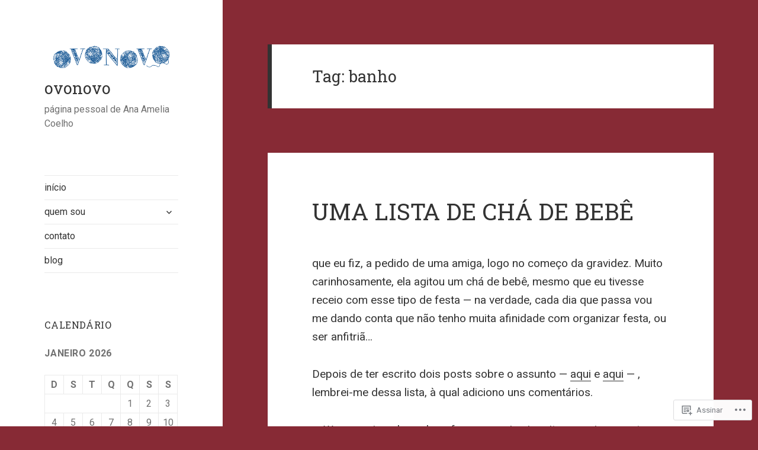

--- FILE ---
content_type: text/html; charset=UTF-8
request_url: https://ovonovo.me/tag/banho/
body_size: 32380
content:
<!DOCTYPE html>
<html lang="pt-BR" class="no-js">
<head>
	<meta charset="UTF-8">
	<meta name="viewport" content="width=device-width, initial-scale=1.0">
	<link rel="profile" href="https://gmpg.org/xfn/11">
	<link rel="pingback" href="https://ovonovo.me/xmlrpc.php">
	<script>(function(html){html.className = html.className.replace(/\bno-js\b/,'js')})(document.documentElement);</script>
<title>banho &#8211; ovonovo</title>
<script type="text/javascript">
  WebFontConfig = {"google":{"families":["Roboto:r,i,b,bi:latin,latin-ext","Roboto+Slab:r:latin,latin-ext"]},"api_url":"https:\/\/fonts-api.wp.com\/css"};
  (function() {
    var wf = document.createElement('script');
    wf.src = '/wp-content/plugins/custom-fonts/js/webfont.js';
    wf.type = 'text/javascript';
    wf.async = 'true';
    var s = document.getElementsByTagName('script')[0];
    s.parentNode.insertBefore(wf, s);
	})();
</script><style id="jetpack-custom-fonts-css">.wf-active body, .wf-active button, .wf-active input, .wf-active select, .wf-active textarea{font-family:"Roboto",sans-serif}.wf-active blockquote cite, .wf-active blockquote small{font-family:"Roboto",sans-serif}.wf-active ::-webkit-input-placeholder{font-family:"Roboto",sans-serif}.wf-active :-moz-placeholder{font-family:"Roboto",sans-serif}.wf-active ::-moz-placeholder{font-family:"Roboto",sans-serif}.wf-active :-ms-input-placeholder{font-family:"Roboto",sans-serif}.wf-active button, .wf-active input[type="button"], .wf-active input[type="reset"], .wf-active input[type="submit"]{font-family:"Roboto",sans-serif}.wf-active .post-password-form label{font-family:"Roboto",sans-serif}.wf-active .main-navigation .menu-item-description{font-family:"Roboto",sans-serif}.wf-active .post-navigation .meta-nav{font-family:"Roboto",sans-serif}.wf-active .post-navigation .post-title{font-family:"Roboto",sans-serif}.wf-active .pagination{font-family:"Roboto",sans-serif}.wf-active .comment-navigation, .wf-active .image-navigation{font-family:"Roboto",sans-serif}.wf-active .site .skip-link{font-family:"Roboto",sans-serif}.wf-active .logged-in .site .skip-link{font-family:"Roboto",sans-serif}.wf-active .site-description{font-family:"Roboto",sans-serif}.wf-active .widget_calendar caption{font-family:"Roboto",sans-serif}.wf-active .widget_rss .rss-date, .wf-active .widget_rss cite{font-family:"Roboto",sans-serif}.wf-active .author-heading{font-family:"Roboto",sans-serif}.wf-active .entry-footer{font-family:"Roboto",sans-serif}.wf-active .page-links{font-family:"Roboto",sans-serif}.wf-active .entry-caption{font-family:"Roboto",sans-serif}.wf-active .comment-metadata, .wf-active .pingback .edit-link{font-family:"Roboto",sans-serif}.wf-active .comment-list .reply a{font-family:"Roboto",sans-serif}.wf-active .comment-form label{font-family:"Roboto",sans-serif}.wf-active .comment-awaiting-moderation, .wf-active .comment-notes, .wf-active .form-allowed-tags, .wf-active .logged-in-as{font-family:"Roboto",sans-serif}.wf-active .no-comments{font-family:"Roboto",sans-serif}.wf-active .wp-caption-text{font-family:"Roboto",sans-serif}.wf-active .gallery-caption{font-family:"Roboto",sans-serif}.wf-active h1, .wf-active h2:not(.site-description), .wf-active h3, .wf-active h4, .wf-active h5, .wf-active h6{font-family:"Roboto Slab",serif;font-weight:400;font-style:normal}.wf-active .site-title{font-family:"Roboto Slab",serif;font-weight:400;font-style:normal}.wf-active .widget-title{font-family:"Roboto Slab",serif;font-style:normal;font-weight:400}.wf-active .entry-title{font-style:normal;font-weight:400}.wf-active .comment-content h1, .wf-active .entry-content h1, .wf-active .entry-summary h1, .wf-active .page-content h1{font-style:normal;font-weight:400}.wf-active .comment-content h2, .wf-active .entry-content h2, .wf-active .entry-summary h2, .wf-active .page-content h2{font-style:normal;font-weight:400}.wf-active .comment-content h3, .wf-active .entry-content h3, .wf-active .entry-summary h3, .wf-active .page-content h3{font-style:normal;font-weight:400}.wf-active .comment-content h4, .wf-active .comment-content h5, .wf-active .comment-content h6, .wf-active .entry-content h4, .wf-active .entry-content h5, .wf-active .entry-content h6, .wf-active .entry-summary h4, .wf-active .entry-summary h5, .wf-active .entry-summary h6, .wf-active .page-content h4, .wf-active .page-content h5, .wf-active .page-content h6{font-style:normal;font-weight:400}.wf-active .page-title{font-family:"Roboto Slab",serif;font-style:normal;font-weight:400}.wf-active .format-aside .entry-title, .wf-active .format-audio .entry-title, .wf-active .format-chat .entry-title, .wf-active .format-gallery .entry-title, .wf-active .format-image .entry-title, .wf-active .format-link .entry-title, .wf-active .format-quote .entry-title, .wf-active .format-status .entry-title, .wf-active .format-video .entry-title{font-style:normal;font-weight:400}.wf-active .comment-reply-title, .wf-active .comments-title{font-family:"Roboto Slab",serif;font-style:normal;font-weight:400}@media screen and (min-width: 38.75em){.wf-active .site-title{font-style:normal;font-weight:400}}@media screen and (min-width: 46.25em){.wf-active .site-title{font-style:normal;font-weight:400}}@media screen and (min-width: 46.25em){.wf-active .widget-title{font-style:normal;font-weight:400}}@media screen and (min-width: 46.25em){.wf-active .entry-title{font-style:normal;font-weight:400}}@media screen and (min-width: 46.25em){.wf-active .entry-content h1, .wf-active .entry-summary h1, .wf-active .page-content h1, .wf-active .comment-content h1{font-style:normal;font-weight:400}}@media screen and (min-width: 46.25em){.wf-active .entry-content h2, .wf-active .entry-summary h2, .wf-active .page-content h2, .wf-active .comment-content h2{font-style:normal;font-weight:400}}@media screen and (min-width: 46.25em){.wf-active .entry-content h3, .wf-active .entry-summary h3, .wf-active .page-content h3, .wf-active .comment-content h3{font-style:normal;font-weight:400}}@media screen and (min-width: 46.25em){.wf-active .entry-content h4, .wf-active .entry-summary h4, .wf-active .page-content h4, .wf-active .comment-content h4{font-style:normal;font-weight:400}}@media screen and (min-width: 46.25em){.wf-active .entry-content h5, .wf-active .entry-content h6, .wf-active .entry-summary h5, .wf-active .entry-summary h6, .wf-active .page-content h5, .wf-active .page-content h6, .wf-active .comment-content h5, .wf-active .comment-content h6{font-style:normal;font-weight:400}}@media screen and (min-width: 46.25em){.wf-active .page-title, .wf-active .comments-title, .wf-active .comment-reply-title, .wf-active .post-navigation .post-title{font-style:normal;font-weight:400}}@media screen and (min-width: 46.25em){.wf-active .format-aside .entry-title, .wf-active .format-image .entry-title, .wf-active .format-video .entry-title, .wf-active .format-quote .entry-title, .wf-active .format-gallery .entry-title, .wf-active .format-status .entry-title, .wf-active .format-link .entry-title, .wf-active .format-audio .entry-title, .wf-active .format-chat .entry-title{font-style:normal;font-weight:400}}@media screen and (min-width: 55em){.wf-active .site-title{font-style:normal;font-weight:400}}@media screen and (min-width: 55em){.wf-active .widget-title{font-style:normal;font-weight:400}}@media screen and (min-width: 55em){.wf-active .entry-title{font-style:normal;font-weight:400}}@media screen and (min-width: 55em){.wf-active .entry-content h1, .wf-active .entry-summary h1, .wf-active .page-content h1, .wf-active .comment-content h1{font-style:normal;font-weight:400}}@media screen and (min-width: 55em){.wf-active .entry-content h2, .wf-active .entry-summary h2, .wf-active .page-content h2, .wf-active .comment-content h2{font-style:normal;font-weight:400}}@media screen and (min-width: 55em){.wf-active .entry-content h3, .wf-active .entry-summary h3, .wf-active .page-content h3, .wf-active .comment-content h3{font-style:normal;font-weight:400}}@media screen and (min-width: 55em){.wf-active .entry-content h4, .wf-active .entry-summary h4, .wf-active .page-content h4, .wf-active .comment-content h4{font-style:normal;font-weight:400}}@media screen and (min-width: 55em){.wf-active .entry-content h5, .wf-active .entry-content h6, .wf-active .entry-summary h5, .wf-active .entry-summary h6, .wf-active .page-content h5, .wf-active .page-content h6, .wf-active .comment-content h5, .wf-active .comment-content h6{font-style:normal;font-weight:400}}@media screen and (min-width: 55em){.wf-active .page-title, .wf-active .comments-title, .wf-active .comment-reply-title, .wf-active .post-navigation .post-title{font-style:normal;font-weight:400}}@media screen and (min-width: 55em){.wf-active .format-aside .entry-title, .wf-active .format-image .entry-title, .wf-active .format-video .entry-title, .wf-active .format-quote .entry-title, .wf-active .format-gallery .entry-title, .wf-active .format-status .entry-title, .wf-active .format-link .entry-title, .wf-active .format-audio .entry-title, .wf-active .format-chat .entry-title{font-style:normal;font-weight:400}}@media screen and (min-width: 59.6875em){.wf-active .site-title{font-style:normal;font-weight:400}}@media screen and (min-width: 59.6875em){.wf-active .widget-title{font-style:normal;font-weight:400}}@media screen and (min-width: 59.6875em){.wf-active .entry-title{font-style:normal;font-weight:400}}@media screen and (min-width: 59.6875em){.wf-active .entry-content h1, .wf-active .entry-summary h1, .wf-active .page-content h1, .wf-active .comment-content h1{font-style:normal;font-weight:400}}@media screen and (min-width: 59.6875em){.wf-active .entry-content h2, .wf-active .entry-summary h2, .wf-active .page-content h2, .wf-active .comment-content h2{font-style:normal;font-weight:400}}@media screen and (min-width: 59.6875em){.wf-active .entry-content h3, .wf-active .entry-summary h3, .wf-active .page-content h3, .wf-active .comment-content h3{font-style:normal;font-weight:400}}@media screen and (min-width: 59.6875em){.wf-active .entry-content h4, .wf-active .entry-summary h4, .wf-active .page-content h4, .wf-active .comment-content h4{font-style:normal;font-weight:400}}@media screen and (min-width: 59.6875em){.wf-active .entry-content h5, .wf-active .entry-content h6, .wf-active .entry-summary h5, .wf-active .entry-summary h6, .wf-active .page-content h5, .wf-active .page-content h6, .wf-active .comment-content h5, .wf-active .comment-content h6{font-style:normal;font-weight:400}}@media screen and (min-width: 59.6875em){.wf-active .page-title, .wf-active .comments-title, .wf-active .comment-reply-title, .wf-active .post-navigation .post-title{font-style:normal;font-weight:400}}@media screen and (min-width: 59.6875em){.wf-active .format-aside .entry-title, .wf-active .format-image .entry-title, .wf-active .format-video .entry-title, .wf-active .format-quote .entry-title, .wf-active .format-gallery .entry-title, .wf-active .format-status .entry-title, .wf-active .format-link .entry-title, .wf-active .format-audio .entry-title, .wf-active .format-chat .entry-title{font-style:normal;font-weight:400}}@media screen and (min-width: 68.75em){.wf-active .site-title{font-style:normal;font-weight:400}}@media screen and (min-width: 68.75em){.wf-active .widget-title{font-style:normal;font-weight:400}}@media screen and (min-width: 68.75em){.wf-active .entry-title{font-style:normal;font-weight:400}}@media screen and (min-width: 68.75em){.wf-active .entry-content h1, .wf-active .entry-summary h1, .wf-active .page-content h1, .wf-active .comment-content h1{font-style:normal;font-weight:400}}@media screen and (min-width: 68.75em){.wf-active .entry-content h2, .wf-active .entry-summary h2, .wf-active .page-content h2, .wf-active .comment-content h2{font-style:normal;font-weight:400}}@media screen and (min-width: 68.75em){.wf-active .entry-content h3, .wf-active .entry-summary h3, .wf-active .page-content h3, .wf-active .comment-content h3{font-style:normal;font-weight:400}}@media screen and (min-width: 68.75em){.wf-active .entry-content h4, .wf-active .entry-summary h4, .wf-active .page-content h4, .wf-active .comment-content h4{font-style:normal;font-weight:400}}@media screen and (min-width: 68.75em){.wf-active .entry-content h5, .wf-active .entry-content h6, .wf-active .entry-summary h5, .wf-active .entry-summary h6, .wf-active .page-content h5, .wf-active .page-content h6, .wf-active .comment-content h5, .wf-active .comment-content h6{font-style:normal;font-weight:400}}@media screen and (min-width: 68.75em){.wf-active .page-title, .wf-active .comments-title, .wf-active .comment-reply-title, .wf-active .post-navigation .post-title{font-style:normal;font-weight:400}}@media screen and (min-width: 68.75em){.wf-active .format-aside .entry-title, .wf-active .format-image .entry-title, .wf-active .format-video .entry-title, .wf-active .format-quote .entry-title, .wf-active .format-gallery .entry-title, .wf-active .format-status .entry-title, .wf-active .format-link .entry-title, .wf-active .format-audio .entry-title, .wf-active .format-chat .entry-title{font-style:normal;font-weight:400}}@media screen and (min-width: 77.5em){.wf-active .site-title{font-style:normal;font-weight:400}}@media screen and (min-width: 77.5em){.wf-active .widget-title{font-style:normal;font-weight:400}}@media screen and (min-width: 77.5em){.wf-active .entry-title{font-style:normal;font-weight:400}}@media screen and (min-width: 77.5em){.wf-active .entry-content h1, .wf-active .entry-summary h1, .wf-active .page-content h1, .wf-active .comment-content h1{font-style:normal;font-weight:400}}@media screen and (min-width: 77.5em){.wf-active .entry-content h2, .wf-active .entry-summary h2, .wf-active .page-content h2, .wf-active .comment-content h2{font-style:normal;font-weight:400}}@media screen and (min-width: 77.5em){.wf-active .entry-content h3, .wf-active .entry-summary h3, .wf-active .page-content h3, .wf-active .comment-content h3{font-style:normal;font-weight:400}}@media screen and (min-width: 77.5em){.wf-active .entry-content h4, .wf-active .entry-summary h4, .wf-active .page-content h4, .wf-active .comment-content h4{font-style:normal;font-weight:400}}@media screen and (min-width: 77.5em){.wf-active .entry-content h5, .wf-active .entry-content h6, .wf-active .entry-summary h5, .wf-active .entry-summary h6, .wf-active .page-content h5, .wf-active .page-content h6, .wf-active .comment-content h5, .wf-active .comment-content h6{font-style:normal;font-weight:400}}@media screen and (min-width: 77.5em){.wf-active .page-title, .wf-active .comments-title, .wf-active .comment-reply-title, .wf-active .post-navigation .post-title{font-style:normal;font-weight:400}}@media screen and (min-width: 77.5em){.wf-active .format-aside .entry-title, .wf-active .format-image .entry-title, .wf-active .format-video .entry-title, .wf-active .format-quote .entry-title, .wf-active .format-gallery .entry-title, .wf-active .format-status .entry-title, .wf-active .format-link .entry-title, .wf-active .format-audio .entry-title, .wf-active .format-chat .entry-title{font-style:normal;font-weight:400}}</style>
<meta name='robots' content='max-image-preview:large' />
<meta name="google-site-verification" content="AZr6TAkX1cZoO-k4gS_jnD_1rqykFY_lMHYCzOH8-_I" />
<meta name="p:domain_verify" content="f1f1cbdabb9473c2b38d1471ad4fd8c3" />

<!-- Async WordPress.com Remote Login -->
<script id="wpcom_remote_login_js">
var wpcom_remote_login_extra_auth = '';
function wpcom_remote_login_remove_dom_node_id( element_id ) {
	var dom_node = document.getElementById( element_id );
	if ( dom_node ) { dom_node.parentNode.removeChild( dom_node ); }
}
function wpcom_remote_login_remove_dom_node_classes( class_name ) {
	var dom_nodes = document.querySelectorAll( '.' + class_name );
	for ( var i = 0; i < dom_nodes.length; i++ ) {
		dom_nodes[ i ].parentNode.removeChild( dom_nodes[ i ] );
	}
}
function wpcom_remote_login_final_cleanup() {
	wpcom_remote_login_remove_dom_node_classes( "wpcom_remote_login_msg" );
	wpcom_remote_login_remove_dom_node_id( "wpcom_remote_login_key" );
	wpcom_remote_login_remove_dom_node_id( "wpcom_remote_login_validate" );
	wpcom_remote_login_remove_dom_node_id( "wpcom_remote_login_js" );
	wpcom_remote_login_remove_dom_node_id( "wpcom_request_access_iframe" );
	wpcom_remote_login_remove_dom_node_id( "wpcom_request_access_styles" );
}

// Watch for messages back from the remote login
window.addEventListener( "message", function( e ) {
	if ( e.origin === "https://r-login.wordpress.com" ) {
		var data = {};
		try {
			data = JSON.parse( e.data );
		} catch( e ) {
			wpcom_remote_login_final_cleanup();
			return;
		}

		if ( data.msg === 'LOGIN' ) {
			// Clean up the login check iframe
			wpcom_remote_login_remove_dom_node_id( "wpcom_remote_login_key" );

			var id_regex = new RegExp( /^[0-9]+$/ );
			var token_regex = new RegExp( /^.*|.*|.*$/ );
			if (
				token_regex.test( data.token )
				&& id_regex.test( data.wpcomid )
			) {
				// We have everything we need to ask for a login
				var script = document.createElement( "script" );
				script.setAttribute( "id", "wpcom_remote_login_validate" );
				script.src = '/remote-login.php?wpcom_remote_login=validate'
					+ '&wpcomid=' + data.wpcomid
					+ '&token=' + encodeURIComponent( data.token )
					+ '&host=' + window.location.protocol
					+ '//' + window.location.hostname
					+ '&postid=2064'
					+ '&is_singular=';
				document.body.appendChild( script );
			}

			return;
		}

		// Safari ITP, not logged in, so redirect
		if ( data.msg === 'LOGIN-REDIRECT' ) {
			window.location = 'https://wordpress.com/log-in?redirect_to=' + window.location.href;
			return;
		}

		// Safari ITP, storage access failed, remove the request
		if ( data.msg === 'LOGIN-REMOVE' ) {
			var css_zap = 'html { -webkit-transition: margin-top 1s; transition: margin-top 1s; } /* 9001 */ html { margin-top: 0 !important; } * html body { margin-top: 0 !important; } @media screen and ( max-width: 782px ) { html { margin-top: 0 !important; } * html body { margin-top: 0 !important; } }';
			var style_zap = document.createElement( 'style' );
			style_zap.type = 'text/css';
			style_zap.appendChild( document.createTextNode( css_zap ) );
			document.body.appendChild( style_zap );

			var e = document.getElementById( 'wpcom_request_access_iframe' );
			e.parentNode.removeChild( e );

			document.cookie = 'wordpress_com_login_access=denied; path=/; max-age=31536000';

			return;
		}

		// Safari ITP
		if ( data.msg === 'REQUEST_ACCESS' ) {
			console.log( 'request access: safari' );

			// Check ITP iframe enable/disable knob
			if ( wpcom_remote_login_extra_auth !== 'safari_itp_iframe' ) {
				return;
			}

			// If we are in a "private window" there is no ITP.
			var private_window = false;
			try {
				var opendb = window.openDatabase( null, null, null, null );
			} catch( e ) {
				private_window = true;
			}

			if ( private_window ) {
				console.log( 'private window' );
				return;
			}

			var iframe = document.createElement( 'iframe' );
			iframe.id = 'wpcom_request_access_iframe';
			iframe.setAttribute( 'scrolling', 'no' );
			iframe.setAttribute( 'sandbox', 'allow-storage-access-by-user-activation allow-scripts allow-same-origin allow-top-navigation-by-user-activation' );
			iframe.src = 'https://r-login.wordpress.com/remote-login.php?wpcom_remote_login=request_access&origin=' + encodeURIComponent( data.origin ) + '&wpcomid=' + encodeURIComponent( data.wpcomid );

			var css = 'html { -webkit-transition: margin-top 1s; transition: margin-top 1s; } /* 9001 */ html { margin-top: 46px !important; } * html body { margin-top: 46px !important; } @media screen and ( max-width: 660px ) { html { margin-top: 71px !important; } * html body { margin-top: 71px !important; } #wpcom_request_access_iframe { display: block; height: 71px !important; } } #wpcom_request_access_iframe { border: 0px; height: 46px; position: fixed; top: 0; left: 0; width: 100%; min-width: 100%; z-index: 99999; background: #23282d; } ';

			var style = document.createElement( 'style' );
			style.type = 'text/css';
			style.id = 'wpcom_request_access_styles';
			style.appendChild( document.createTextNode( css ) );
			document.body.appendChild( style );

			document.body.appendChild( iframe );
		}

		if ( data.msg === 'DONE' ) {
			wpcom_remote_login_final_cleanup();
		}
	}
}, false );

// Inject the remote login iframe after the page has had a chance to load
// more critical resources
window.addEventListener( "DOMContentLoaded", function( e ) {
	var iframe = document.createElement( "iframe" );
	iframe.style.display = "none";
	iframe.setAttribute( "scrolling", "no" );
	iframe.setAttribute( "id", "wpcom_remote_login_key" );
	iframe.src = "https://r-login.wordpress.com/remote-login.php"
		+ "?wpcom_remote_login=key"
		+ "&origin=aHR0cHM6Ly9vdm9ub3ZvLm1l"
		+ "&wpcomid=5922791"
		+ "&time=" + Math.floor( Date.now() / 1000 );
	document.body.appendChild( iframe );
}, false );
</script>
<link rel='dns-prefetch' href='//s0.wp.com' />
<link rel="alternate" type="application/rss+xml" title="Feed para ovonovo &raquo;" href="https://ovonovo.me/feed/" />
<link rel="alternate" type="application/rss+xml" title="Feed de comentários para ovonovo &raquo;" href="https://ovonovo.me/comments/feed/" />
<link rel="alternate" type="application/rss+xml" title="Feed de tag para ovonovo &raquo; banho" href="https://ovonovo.me/tag/banho/feed/" />
	<script type="text/javascript">
		/* <![CDATA[ */
		function addLoadEvent(func) {
			var oldonload = window.onload;
			if (typeof window.onload != 'function') {
				window.onload = func;
			} else {
				window.onload = function () {
					oldonload();
					func();
				}
			}
		}
		/* ]]> */
	</script>
	<link crossorigin='anonymous' rel='stylesheet' id='all-css-0-1' href='/wp-content/mu-plugins/jetpack-plugin/moon/modules/theme-tools/compat/twentyfifteen.css?m=1753284714i&cssminify=yes' type='text/css' media='all' />
<style id='wp-emoji-styles-inline-css'>

	img.wp-smiley, img.emoji {
		display: inline !important;
		border: none !important;
		box-shadow: none !important;
		height: 1em !important;
		width: 1em !important;
		margin: 0 0.07em !important;
		vertical-align: -0.1em !important;
		background: none !important;
		padding: 0 !important;
	}
/*# sourceURL=wp-emoji-styles-inline-css */
</style>
<link crossorigin='anonymous' rel='stylesheet' id='all-css-2-1' href='/wp-content/plugins/gutenberg-core/v22.2.0/build/styles/block-library/style.css?m=1764855221i&cssminify=yes' type='text/css' media='all' />
<style id='wp-block-library-inline-css'>
.has-text-align-justify {
	text-align:justify;
}
.has-text-align-justify{text-align:justify;}

/*# sourceURL=wp-block-library-inline-css */
</style><style id='global-styles-inline-css'>
:root{--wp--preset--aspect-ratio--square: 1;--wp--preset--aspect-ratio--4-3: 4/3;--wp--preset--aspect-ratio--3-4: 3/4;--wp--preset--aspect-ratio--3-2: 3/2;--wp--preset--aspect-ratio--2-3: 2/3;--wp--preset--aspect-ratio--16-9: 16/9;--wp--preset--aspect-ratio--9-16: 9/16;--wp--preset--color--black: #000000;--wp--preset--color--cyan-bluish-gray: #abb8c3;--wp--preset--color--white: #fff;--wp--preset--color--pale-pink: #f78da7;--wp--preset--color--vivid-red: #cf2e2e;--wp--preset--color--luminous-vivid-orange: #ff6900;--wp--preset--color--luminous-vivid-amber: #fcb900;--wp--preset--color--light-green-cyan: #7bdcb5;--wp--preset--color--vivid-green-cyan: #00d084;--wp--preset--color--pale-cyan-blue: #8ed1fc;--wp--preset--color--vivid-cyan-blue: #0693e3;--wp--preset--color--vivid-purple: #9b51e0;--wp--preset--color--dark-gray: #111;--wp--preset--color--light-gray: #f1f1f1;--wp--preset--color--yellow: #f4ca16;--wp--preset--color--dark-brown: #352712;--wp--preset--color--medium-pink: #e53b51;--wp--preset--color--light-pink: #ffe5d1;--wp--preset--color--dark-purple: #2e2256;--wp--preset--color--purple: #674970;--wp--preset--color--blue-gray: #22313f;--wp--preset--color--bright-blue: #55c3dc;--wp--preset--color--light-blue: #e9f2f9;--wp--preset--gradient--vivid-cyan-blue-to-vivid-purple: linear-gradient(135deg,rgb(6,147,227) 0%,rgb(155,81,224) 100%);--wp--preset--gradient--light-green-cyan-to-vivid-green-cyan: linear-gradient(135deg,rgb(122,220,180) 0%,rgb(0,208,130) 100%);--wp--preset--gradient--luminous-vivid-amber-to-luminous-vivid-orange: linear-gradient(135deg,rgb(252,185,0) 0%,rgb(255,105,0) 100%);--wp--preset--gradient--luminous-vivid-orange-to-vivid-red: linear-gradient(135deg,rgb(255,105,0) 0%,rgb(207,46,46) 100%);--wp--preset--gradient--very-light-gray-to-cyan-bluish-gray: linear-gradient(135deg,rgb(238,238,238) 0%,rgb(169,184,195) 100%);--wp--preset--gradient--cool-to-warm-spectrum: linear-gradient(135deg,rgb(74,234,220) 0%,rgb(151,120,209) 20%,rgb(207,42,186) 40%,rgb(238,44,130) 60%,rgb(251,105,98) 80%,rgb(254,248,76) 100%);--wp--preset--gradient--blush-light-purple: linear-gradient(135deg,rgb(255,206,236) 0%,rgb(152,150,240) 100%);--wp--preset--gradient--blush-bordeaux: linear-gradient(135deg,rgb(254,205,165) 0%,rgb(254,45,45) 50%,rgb(107,0,62) 100%);--wp--preset--gradient--luminous-dusk: linear-gradient(135deg,rgb(255,203,112) 0%,rgb(199,81,192) 50%,rgb(65,88,208) 100%);--wp--preset--gradient--pale-ocean: linear-gradient(135deg,rgb(255,245,203) 0%,rgb(182,227,212) 50%,rgb(51,167,181) 100%);--wp--preset--gradient--electric-grass: linear-gradient(135deg,rgb(202,248,128) 0%,rgb(113,206,126) 100%);--wp--preset--gradient--midnight: linear-gradient(135deg,rgb(2,3,129) 0%,rgb(40,116,252) 100%);--wp--preset--gradient--dark-gray-gradient-gradient: linear-gradient(90deg, rgba(17,17,17,1) 0%, rgba(42,42,42,1) 100%);--wp--preset--gradient--light-gray-gradient: linear-gradient(90deg, rgba(241,241,241,1) 0%, rgba(215,215,215,1) 100%);--wp--preset--gradient--white-gradient: linear-gradient(90deg, rgba(255,255,255,1) 0%, rgba(230,230,230,1) 100%);--wp--preset--gradient--yellow-gradient: linear-gradient(90deg, rgba(244,202,22,1) 0%, rgba(205,168,10,1) 100%);--wp--preset--gradient--dark-brown-gradient: linear-gradient(90deg, rgba(53,39,18,1) 0%, rgba(91,67,31,1) 100%);--wp--preset--gradient--medium-pink-gradient: linear-gradient(90deg, rgba(229,59,81,1) 0%, rgba(209,28,51,1) 100%);--wp--preset--gradient--light-pink-gradient: linear-gradient(90deg, rgba(255,229,209,1) 0%, rgba(255,200,158,1) 100%);--wp--preset--gradient--dark-purple-gradient: linear-gradient(90deg, rgba(46,34,86,1) 0%, rgba(66,48,123,1) 100%);--wp--preset--gradient--purple-gradient: linear-gradient(90deg, rgba(103,73,112,1) 0%, rgba(131,93,143,1) 100%);--wp--preset--gradient--blue-gray-gradient: linear-gradient(90deg, rgba(34,49,63,1) 0%, rgba(52,75,96,1) 100%);--wp--preset--gradient--bright-blue-gradient: linear-gradient(90deg, rgba(85,195,220,1) 0%, rgba(43,180,211,1) 100%);--wp--preset--gradient--light-blue-gradient: linear-gradient(90deg, rgba(233,242,249,1) 0%, rgba(193,218,238,1) 100%);--wp--preset--font-size--small: 13px;--wp--preset--font-size--medium: 20px;--wp--preset--font-size--large: 36px;--wp--preset--font-size--x-large: 42px;--wp--preset--font-family--albert-sans: 'Albert Sans', sans-serif;--wp--preset--font-family--alegreya: Alegreya, serif;--wp--preset--font-family--arvo: Arvo, serif;--wp--preset--font-family--bodoni-moda: 'Bodoni Moda', serif;--wp--preset--font-family--bricolage-grotesque: 'Bricolage Grotesque', sans-serif;--wp--preset--font-family--cabin: Cabin, sans-serif;--wp--preset--font-family--chivo: Chivo, sans-serif;--wp--preset--font-family--commissioner: Commissioner, sans-serif;--wp--preset--font-family--cormorant: Cormorant, serif;--wp--preset--font-family--courier-prime: 'Courier Prime', monospace;--wp--preset--font-family--crimson-pro: 'Crimson Pro', serif;--wp--preset--font-family--dm-mono: 'DM Mono', monospace;--wp--preset--font-family--dm-sans: 'DM Sans', sans-serif;--wp--preset--font-family--dm-serif-display: 'DM Serif Display', serif;--wp--preset--font-family--domine: Domine, serif;--wp--preset--font-family--eb-garamond: 'EB Garamond', serif;--wp--preset--font-family--epilogue: Epilogue, sans-serif;--wp--preset--font-family--fahkwang: Fahkwang, sans-serif;--wp--preset--font-family--figtree: Figtree, sans-serif;--wp--preset--font-family--fira-sans: 'Fira Sans', sans-serif;--wp--preset--font-family--fjalla-one: 'Fjalla One', sans-serif;--wp--preset--font-family--fraunces: Fraunces, serif;--wp--preset--font-family--gabarito: Gabarito, system-ui;--wp--preset--font-family--ibm-plex-mono: 'IBM Plex Mono', monospace;--wp--preset--font-family--ibm-plex-sans: 'IBM Plex Sans', sans-serif;--wp--preset--font-family--ibarra-real-nova: 'Ibarra Real Nova', serif;--wp--preset--font-family--instrument-serif: 'Instrument Serif', serif;--wp--preset--font-family--inter: Inter, sans-serif;--wp--preset--font-family--josefin-sans: 'Josefin Sans', sans-serif;--wp--preset--font-family--jost: Jost, sans-serif;--wp--preset--font-family--libre-baskerville: 'Libre Baskerville', serif;--wp--preset--font-family--libre-franklin: 'Libre Franklin', sans-serif;--wp--preset--font-family--literata: Literata, serif;--wp--preset--font-family--lora: Lora, serif;--wp--preset--font-family--merriweather: Merriweather, serif;--wp--preset--font-family--montserrat: Montserrat, sans-serif;--wp--preset--font-family--newsreader: Newsreader, serif;--wp--preset--font-family--noto-sans-mono: 'Noto Sans Mono', sans-serif;--wp--preset--font-family--nunito: Nunito, sans-serif;--wp--preset--font-family--open-sans: 'Open Sans', sans-serif;--wp--preset--font-family--overpass: Overpass, sans-serif;--wp--preset--font-family--pt-serif: 'PT Serif', serif;--wp--preset--font-family--petrona: Petrona, serif;--wp--preset--font-family--piazzolla: Piazzolla, serif;--wp--preset--font-family--playfair-display: 'Playfair Display', serif;--wp--preset--font-family--plus-jakarta-sans: 'Plus Jakarta Sans', sans-serif;--wp--preset--font-family--poppins: Poppins, sans-serif;--wp--preset--font-family--raleway: Raleway, sans-serif;--wp--preset--font-family--roboto: Roboto, sans-serif;--wp--preset--font-family--roboto-slab: 'Roboto Slab', serif;--wp--preset--font-family--rubik: Rubik, sans-serif;--wp--preset--font-family--rufina: Rufina, serif;--wp--preset--font-family--sora: Sora, sans-serif;--wp--preset--font-family--source-sans-3: 'Source Sans 3', sans-serif;--wp--preset--font-family--source-serif-4: 'Source Serif 4', serif;--wp--preset--font-family--space-mono: 'Space Mono', monospace;--wp--preset--font-family--syne: Syne, sans-serif;--wp--preset--font-family--texturina: Texturina, serif;--wp--preset--font-family--urbanist: Urbanist, sans-serif;--wp--preset--font-family--work-sans: 'Work Sans', sans-serif;--wp--preset--spacing--20: 0.44rem;--wp--preset--spacing--30: 0.67rem;--wp--preset--spacing--40: 1rem;--wp--preset--spacing--50: 1.5rem;--wp--preset--spacing--60: 2.25rem;--wp--preset--spacing--70: 3.38rem;--wp--preset--spacing--80: 5.06rem;--wp--preset--shadow--natural: 6px 6px 9px rgba(0, 0, 0, 0.2);--wp--preset--shadow--deep: 12px 12px 50px rgba(0, 0, 0, 0.4);--wp--preset--shadow--sharp: 6px 6px 0px rgba(0, 0, 0, 0.2);--wp--preset--shadow--outlined: 6px 6px 0px -3px rgb(255, 255, 255), 6px 6px rgb(0, 0, 0);--wp--preset--shadow--crisp: 6px 6px 0px rgb(0, 0, 0);}:where(.is-layout-flex){gap: 0.5em;}:where(.is-layout-grid){gap: 0.5em;}body .is-layout-flex{display: flex;}.is-layout-flex{flex-wrap: wrap;align-items: center;}.is-layout-flex > :is(*, div){margin: 0;}body .is-layout-grid{display: grid;}.is-layout-grid > :is(*, div){margin: 0;}:where(.wp-block-columns.is-layout-flex){gap: 2em;}:where(.wp-block-columns.is-layout-grid){gap: 2em;}:where(.wp-block-post-template.is-layout-flex){gap: 1.25em;}:where(.wp-block-post-template.is-layout-grid){gap: 1.25em;}.has-black-color{color: var(--wp--preset--color--black) !important;}.has-cyan-bluish-gray-color{color: var(--wp--preset--color--cyan-bluish-gray) !important;}.has-white-color{color: var(--wp--preset--color--white) !important;}.has-pale-pink-color{color: var(--wp--preset--color--pale-pink) !important;}.has-vivid-red-color{color: var(--wp--preset--color--vivid-red) !important;}.has-luminous-vivid-orange-color{color: var(--wp--preset--color--luminous-vivid-orange) !important;}.has-luminous-vivid-amber-color{color: var(--wp--preset--color--luminous-vivid-amber) !important;}.has-light-green-cyan-color{color: var(--wp--preset--color--light-green-cyan) !important;}.has-vivid-green-cyan-color{color: var(--wp--preset--color--vivid-green-cyan) !important;}.has-pale-cyan-blue-color{color: var(--wp--preset--color--pale-cyan-blue) !important;}.has-vivid-cyan-blue-color{color: var(--wp--preset--color--vivid-cyan-blue) !important;}.has-vivid-purple-color{color: var(--wp--preset--color--vivid-purple) !important;}.has-black-background-color{background-color: var(--wp--preset--color--black) !important;}.has-cyan-bluish-gray-background-color{background-color: var(--wp--preset--color--cyan-bluish-gray) !important;}.has-white-background-color{background-color: var(--wp--preset--color--white) !important;}.has-pale-pink-background-color{background-color: var(--wp--preset--color--pale-pink) !important;}.has-vivid-red-background-color{background-color: var(--wp--preset--color--vivid-red) !important;}.has-luminous-vivid-orange-background-color{background-color: var(--wp--preset--color--luminous-vivid-orange) !important;}.has-luminous-vivid-amber-background-color{background-color: var(--wp--preset--color--luminous-vivid-amber) !important;}.has-light-green-cyan-background-color{background-color: var(--wp--preset--color--light-green-cyan) !important;}.has-vivid-green-cyan-background-color{background-color: var(--wp--preset--color--vivid-green-cyan) !important;}.has-pale-cyan-blue-background-color{background-color: var(--wp--preset--color--pale-cyan-blue) !important;}.has-vivid-cyan-blue-background-color{background-color: var(--wp--preset--color--vivid-cyan-blue) !important;}.has-vivid-purple-background-color{background-color: var(--wp--preset--color--vivid-purple) !important;}.has-black-border-color{border-color: var(--wp--preset--color--black) !important;}.has-cyan-bluish-gray-border-color{border-color: var(--wp--preset--color--cyan-bluish-gray) !important;}.has-white-border-color{border-color: var(--wp--preset--color--white) !important;}.has-pale-pink-border-color{border-color: var(--wp--preset--color--pale-pink) !important;}.has-vivid-red-border-color{border-color: var(--wp--preset--color--vivid-red) !important;}.has-luminous-vivid-orange-border-color{border-color: var(--wp--preset--color--luminous-vivid-orange) !important;}.has-luminous-vivid-amber-border-color{border-color: var(--wp--preset--color--luminous-vivid-amber) !important;}.has-light-green-cyan-border-color{border-color: var(--wp--preset--color--light-green-cyan) !important;}.has-vivid-green-cyan-border-color{border-color: var(--wp--preset--color--vivid-green-cyan) !important;}.has-pale-cyan-blue-border-color{border-color: var(--wp--preset--color--pale-cyan-blue) !important;}.has-vivid-cyan-blue-border-color{border-color: var(--wp--preset--color--vivid-cyan-blue) !important;}.has-vivid-purple-border-color{border-color: var(--wp--preset--color--vivid-purple) !important;}.has-vivid-cyan-blue-to-vivid-purple-gradient-background{background: var(--wp--preset--gradient--vivid-cyan-blue-to-vivid-purple) !important;}.has-light-green-cyan-to-vivid-green-cyan-gradient-background{background: var(--wp--preset--gradient--light-green-cyan-to-vivid-green-cyan) !important;}.has-luminous-vivid-amber-to-luminous-vivid-orange-gradient-background{background: var(--wp--preset--gradient--luminous-vivid-amber-to-luminous-vivid-orange) !important;}.has-luminous-vivid-orange-to-vivid-red-gradient-background{background: var(--wp--preset--gradient--luminous-vivid-orange-to-vivid-red) !important;}.has-very-light-gray-to-cyan-bluish-gray-gradient-background{background: var(--wp--preset--gradient--very-light-gray-to-cyan-bluish-gray) !important;}.has-cool-to-warm-spectrum-gradient-background{background: var(--wp--preset--gradient--cool-to-warm-spectrum) !important;}.has-blush-light-purple-gradient-background{background: var(--wp--preset--gradient--blush-light-purple) !important;}.has-blush-bordeaux-gradient-background{background: var(--wp--preset--gradient--blush-bordeaux) !important;}.has-luminous-dusk-gradient-background{background: var(--wp--preset--gradient--luminous-dusk) !important;}.has-pale-ocean-gradient-background{background: var(--wp--preset--gradient--pale-ocean) !important;}.has-electric-grass-gradient-background{background: var(--wp--preset--gradient--electric-grass) !important;}.has-midnight-gradient-background{background: var(--wp--preset--gradient--midnight) !important;}.has-small-font-size{font-size: var(--wp--preset--font-size--small) !important;}.has-medium-font-size{font-size: var(--wp--preset--font-size--medium) !important;}.has-large-font-size{font-size: var(--wp--preset--font-size--large) !important;}.has-x-large-font-size{font-size: var(--wp--preset--font-size--x-large) !important;}.has-albert-sans-font-family{font-family: var(--wp--preset--font-family--albert-sans) !important;}.has-alegreya-font-family{font-family: var(--wp--preset--font-family--alegreya) !important;}.has-arvo-font-family{font-family: var(--wp--preset--font-family--arvo) !important;}.has-bodoni-moda-font-family{font-family: var(--wp--preset--font-family--bodoni-moda) !important;}.has-bricolage-grotesque-font-family{font-family: var(--wp--preset--font-family--bricolage-grotesque) !important;}.has-cabin-font-family{font-family: var(--wp--preset--font-family--cabin) !important;}.has-chivo-font-family{font-family: var(--wp--preset--font-family--chivo) !important;}.has-commissioner-font-family{font-family: var(--wp--preset--font-family--commissioner) !important;}.has-cormorant-font-family{font-family: var(--wp--preset--font-family--cormorant) !important;}.has-courier-prime-font-family{font-family: var(--wp--preset--font-family--courier-prime) !important;}.has-crimson-pro-font-family{font-family: var(--wp--preset--font-family--crimson-pro) !important;}.has-dm-mono-font-family{font-family: var(--wp--preset--font-family--dm-mono) !important;}.has-dm-sans-font-family{font-family: var(--wp--preset--font-family--dm-sans) !important;}.has-dm-serif-display-font-family{font-family: var(--wp--preset--font-family--dm-serif-display) !important;}.has-domine-font-family{font-family: var(--wp--preset--font-family--domine) !important;}.has-eb-garamond-font-family{font-family: var(--wp--preset--font-family--eb-garamond) !important;}.has-epilogue-font-family{font-family: var(--wp--preset--font-family--epilogue) !important;}.has-fahkwang-font-family{font-family: var(--wp--preset--font-family--fahkwang) !important;}.has-figtree-font-family{font-family: var(--wp--preset--font-family--figtree) !important;}.has-fira-sans-font-family{font-family: var(--wp--preset--font-family--fira-sans) !important;}.has-fjalla-one-font-family{font-family: var(--wp--preset--font-family--fjalla-one) !important;}.has-fraunces-font-family{font-family: var(--wp--preset--font-family--fraunces) !important;}.has-gabarito-font-family{font-family: var(--wp--preset--font-family--gabarito) !important;}.has-ibm-plex-mono-font-family{font-family: var(--wp--preset--font-family--ibm-plex-mono) !important;}.has-ibm-plex-sans-font-family{font-family: var(--wp--preset--font-family--ibm-plex-sans) !important;}.has-ibarra-real-nova-font-family{font-family: var(--wp--preset--font-family--ibarra-real-nova) !important;}.has-instrument-serif-font-family{font-family: var(--wp--preset--font-family--instrument-serif) !important;}.has-inter-font-family{font-family: var(--wp--preset--font-family--inter) !important;}.has-josefin-sans-font-family{font-family: var(--wp--preset--font-family--josefin-sans) !important;}.has-jost-font-family{font-family: var(--wp--preset--font-family--jost) !important;}.has-libre-baskerville-font-family{font-family: var(--wp--preset--font-family--libre-baskerville) !important;}.has-libre-franklin-font-family{font-family: var(--wp--preset--font-family--libre-franklin) !important;}.has-literata-font-family{font-family: var(--wp--preset--font-family--literata) !important;}.has-lora-font-family{font-family: var(--wp--preset--font-family--lora) !important;}.has-merriweather-font-family{font-family: var(--wp--preset--font-family--merriweather) !important;}.has-montserrat-font-family{font-family: var(--wp--preset--font-family--montserrat) !important;}.has-newsreader-font-family{font-family: var(--wp--preset--font-family--newsreader) !important;}.has-noto-sans-mono-font-family{font-family: var(--wp--preset--font-family--noto-sans-mono) !important;}.has-nunito-font-family{font-family: var(--wp--preset--font-family--nunito) !important;}.has-open-sans-font-family{font-family: var(--wp--preset--font-family--open-sans) !important;}.has-overpass-font-family{font-family: var(--wp--preset--font-family--overpass) !important;}.has-pt-serif-font-family{font-family: var(--wp--preset--font-family--pt-serif) !important;}.has-petrona-font-family{font-family: var(--wp--preset--font-family--petrona) !important;}.has-piazzolla-font-family{font-family: var(--wp--preset--font-family--piazzolla) !important;}.has-playfair-display-font-family{font-family: var(--wp--preset--font-family--playfair-display) !important;}.has-plus-jakarta-sans-font-family{font-family: var(--wp--preset--font-family--plus-jakarta-sans) !important;}.has-poppins-font-family{font-family: var(--wp--preset--font-family--poppins) !important;}.has-raleway-font-family{font-family: var(--wp--preset--font-family--raleway) !important;}.has-roboto-font-family{font-family: var(--wp--preset--font-family--roboto) !important;}.has-roboto-slab-font-family{font-family: var(--wp--preset--font-family--roboto-slab) !important;}.has-rubik-font-family{font-family: var(--wp--preset--font-family--rubik) !important;}.has-rufina-font-family{font-family: var(--wp--preset--font-family--rufina) !important;}.has-sora-font-family{font-family: var(--wp--preset--font-family--sora) !important;}.has-source-sans-3-font-family{font-family: var(--wp--preset--font-family--source-sans-3) !important;}.has-source-serif-4-font-family{font-family: var(--wp--preset--font-family--source-serif-4) !important;}.has-space-mono-font-family{font-family: var(--wp--preset--font-family--space-mono) !important;}.has-syne-font-family{font-family: var(--wp--preset--font-family--syne) !important;}.has-texturina-font-family{font-family: var(--wp--preset--font-family--texturina) !important;}.has-urbanist-font-family{font-family: var(--wp--preset--font-family--urbanist) !important;}.has-work-sans-font-family{font-family: var(--wp--preset--font-family--work-sans) !important;}
/*# sourceURL=global-styles-inline-css */
</style>

<style id='classic-theme-styles-inline-css'>
/*! This file is auto-generated */
.wp-block-button__link{color:#fff;background-color:#32373c;border-radius:9999px;box-shadow:none;text-decoration:none;padding:calc(.667em + 2px) calc(1.333em + 2px);font-size:1.125em}.wp-block-file__button{background:#32373c;color:#fff;text-decoration:none}
/*# sourceURL=/wp-includes/css/classic-themes.min.css */
</style>
<link crossorigin='anonymous' rel='stylesheet' id='all-css-4-1' href='/_static/??-eJyVkNEOgjAMRX/I0qAYeDF+ioFZdbhuCy0S/96BRk1EE1+WrjnnNi0OEUzwSl4xuv5ovaAJjQvmLLjM8irLQSxHR9DRJStwb0WfBIheHWVGZIFvQdzDK6uj1OdY60gw7W1Njjhhv7QhJgeaJnYkAull2zPoKYnyy2tJY23Ojz9yCB531hs8kqfOJkPmy4/Q+yyMfYM6pMb1YA9K5HF+5a94AvF+rP+caQxMdxjFLW/ycr1aVkWZF+0NCH6kbg==&cssminify=yes' type='text/css' media='all' />
<style id='jetpack_facebook_likebox-inline-css'>
.widget_facebook_likebox {
	overflow: hidden;
}

/*# sourceURL=/wp-content/mu-plugins/jetpack-plugin/moon/modules/widgets/facebook-likebox/style.css */
</style>
<link crossorigin='anonymous' rel='stylesheet' id='all-css-6-1' href='/_static/??-eJzTLy/QTc7PK0nNK9HPLdUtyClNz8wr1i9KTcrJTwcy0/WTi5G5ekCujj52Temp+bo5+cmJJZn5eSgc3bScxMwikFb7XFtDE1NLExMLc0OTLACohS2q&cssminify=yes' type='text/css' media='all' />
<style id='jetpack-global-styles-frontend-style-inline-css'>
:root { --font-headings: unset; --font-base: unset; --font-headings-default: -apple-system,BlinkMacSystemFont,"Segoe UI",Roboto,Oxygen-Sans,Ubuntu,Cantarell,"Helvetica Neue",sans-serif; --font-base-default: -apple-system,BlinkMacSystemFont,"Segoe UI",Roboto,Oxygen-Sans,Ubuntu,Cantarell,"Helvetica Neue",sans-serif;}
/*# sourceURL=jetpack-global-styles-frontend-style-inline-css */
</style>
<link crossorigin='anonymous' rel='stylesheet' id='all-css-8-1' href='/wp-content/themes/h4/global.css?m=1420737423i&cssminify=yes' type='text/css' media='all' />
<script id="wpcom-actionbar-placeholder-js-extra">
var actionbardata = {"siteID":"5922791","postID":"0","siteURL":"https://ovonovo.me","xhrURL":"https://ovonovo.me/wp-admin/admin-ajax.php","nonce":"71a014318e","isLoggedIn":"","statusMessage":"","subsEmailDefault":"instantly","proxyScriptUrl":"https://s0.wp.com/wp-content/js/wpcom-proxy-request.js?m=1513050504i&amp;ver=20211021","i18n":{"followedText":"Novas publica\u00e7\u00f5es deste site agora aparecer\u00e3o no seu \u003Ca href=\"https://wordpress.com/reader\"\u003ELeitor\u003C/a\u003E","foldBar":"Esconder esta barra","unfoldBar":"Mostrar esta barra","shortLinkCopied":"Link curto copiado."}};
//# sourceURL=wpcom-actionbar-placeholder-js-extra
</script>
<script id="jetpack-mu-wpcom-settings-js-before">
var JETPACK_MU_WPCOM_SETTINGS = {"assetsUrl":"https://s0.wp.com/wp-content/mu-plugins/jetpack-mu-wpcom-plugin/moon/jetpack_vendor/automattic/jetpack-mu-wpcom/src/build/"};
//# sourceURL=jetpack-mu-wpcom-settings-js-before
</script>
<script crossorigin='anonymous' type='text/javascript'  src='/_static/??-eJzTLy/QTc7PK0nNK9HPKtYvyinRLSjKr6jUyyrW0QfKZeYl55SmpBaDJLMKS1OLKqGUXm5mHkFFurmZ6UWJJalQxfa5tobmRgamxgZmFpZZACbyLJI='></script>
<script id="rlt-proxy-js-after">
	rltInitialize( {"token":null,"iframeOrigins":["https:\/\/widgets.wp.com"]} );
//# sourceURL=rlt-proxy-js-after
</script>
<link rel="EditURI" type="application/rsd+xml" title="RSD" href="https://ovonovo.wordpress.com/xmlrpc.php?rsd" />
<meta name="generator" content="WordPress.com" />

<!-- Jetpack Open Graph Tags -->
<meta property="og:type" content="website" />
<meta property="og:title" content="banho &#8211; ovonovo" />
<meta property="og:url" content="https://ovonovo.me/tag/banho/" />
<meta property="og:site_name" content="ovonovo" />
<meta property="og:image" content="https://ovonovo.me/wp-content/uploads/2021/09/cropped-whatsapp-image-2021-09-10-at-08.48.13-1.jpeg?w=200" />
<meta property="og:image:width" content="200" />
<meta property="og:image:height" content="200" />
<meta property="og:image:alt" content="" />
<meta property="og:locale" content="pt_BR" />
<meta name="twitter:creator" content="@ovonovo" />
<meta name="twitter:site" content="@ovonovo" />

<!-- End Jetpack Open Graph Tags -->
<link rel='openid.server' href='https://ovonovo.me/?openidserver=1' />
<link rel='openid.delegate' href='https://ovonovo.me/' />
<link rel="search" type="application/opensearchdescription+xml" href="https://ovonovo.me/osd.xml" title="ovonovo" />
<link rel="search" type="application/opensearchdescription+xml" href="https://s1.wp.com/opensearch.xml" title="WordPress.com" />
<meta name="theme-color" content="#872a35" />
<meta name="description" content="Posts sobre banho escritos por anameliacoelho" />
<style id="custom-background-css">
body.custom-background { background-color: #872a35; }
</style>
	<style type="text/css" id="custom-colors-css">	.small-screen .widget button,
	.small-screen .widget input[type="button"],
	.small-screen .widget input[type="reset"],
	.small-screen .widget input[type="submit"],
	.small-screen .widget_calendar tbody a,
	.small-screen .widget_calendar tbody a:hover,
	.small-screen .widget_calendar tbody a:focus {
		color: #fff;
	}

	.small-screen .widget button,
	.small-screen .widget input[type="button"],
	.small-screen .widget input[type="reset"],
	.small-screen .widget input[type="submit"],
	.small-screen .widget_calendar tbody a {
		background-color: #333;
	}

	.small-screen .secondary a,
	.small-screen .dropdown-toggle:after,
	.small-screen .widget-title,
	.small-screen .widget blockquote cite,
	.small-screen .widget blockquote small {
		color: #333;
	}

	.small-screen .textwidget a {
		border-color: #333;
	}

	.small-screen .widget button:hover,
	.small-screen .widget button:focus,
	.small-screen .widget input[type="button"]:hover,
	.small-screen .widget input[type="button"]:focus,
	.small-screen .widget input[type="reset"]:hover,
	.small-screen .widget input[type="reset"]:focus,
	.small-screen .widget input[type="submit"]:hover,
	.small-screen .widget input[type="submit"]:focus,
	.small-screen .widget_calendar tbody a:hover,
	.small-screen .widget_calendar tbody a:focus {
		background-color: #707070;
		background-color: rgba(51, 51, 51, 0.7);
	}

	.small-screen .secondary a:hover,
	.small-screen .secondary a:focus,
	.small-screen .main-navigation .menu-item-description,
	.small-screen .widget,
	.small-screen .widget blockquote,
	.small-screen .widget .wp-caption-text,
	.small-screen .widget .gallery-caption {
		color: #707070;
		color: rgba(51, 51, 51, 0.7);
	}

	.small-screen .widget blockquote {
		border-color: #707070;
		border-color: rgba(51, 51, 51, 0.7);
	}

	.small-screen .widget input:focus,
	.small-screen .widget textarea:focus {
		border-color: #c1c1c1;
		border-color: rgba(51, 51, 51, 0.3);
	}

	.small-screen .sidebar a:focus,
	.small-screen .dropdown-toggle:focus {
		outline-color: #c1c1c1;
		outline-color: rgba(51, 51, 51, 0.3);
	}

	.small-screen .main-navigation ul,
	.small-screen .main-navigation li,
	.small-screen .widget input,
	.small-screen .widget textarea,
	.small-screen .widget table,
	.small-screen .widget th,
	.small-screen .widget td,
	.small-screen .widget pre,
	.small-screen .widget li,
	.small-screen .widget ul ul,
	.small-screen .widget_categories .children,
	.small-screen .widget_nav_menu .sub-menu,
	.small-screen .widget_pages .children,
	.small-screen .widget abbr[title]	{
		border-color: #eaeaea;
		border-color: rgba(51, 51, 51, 0.1);
	}

	.small-screen .dropdown-toggle:hover,
	.small-screen .dropdown-toggle:focus,
	.small-screen .widget hr {
		background-color: #eaeaea;
		background-color: rgba(51, 51, 51, 0.1);
	}

	.small-screen .widget-area .milestone-header,
	.small-screen .widget-area .milestone-countdown,
	.small-screen .widget-area .milestone-message {
		border-color: #eaeaea;
		border-color: rgba(51, 51, 51, 0.1);
		color: inherit;
	}

	.small-screen .milestone-widget .event,
	.small-screen .milestone-widget .difference {
		color: #333;
	}
body { background-color: #872a35;}
body:before,
		.small-screen .site-header { background-color: #ffffff;}
.widget button,
		.widget input[type="button"],
		.widget input[type="reset"],
		.widget input[type="submit"],
		.widget_calendar tbody a,
		.widget_calendar tbody a:hover,
		.widget_calendar tbody a:focus { color: #ffffff;}
.secondary-toggle:hover,
		.secondary-toggle:focus,
		.widget input:focus,
		.widget textarea:focus { border-color: #D8D8D8;}
.site-title a,
		.sidebar a:focus,
		.dropdown-toggle:focus { outline-color: #D8D8D8;}
.main-navigation ul,
		.main-navigation li,
		.secondary-toggle,
		.widget input,
		.widget textarea,
		.widget table,
		.widget th,
		.widget td,
		.widget pre,
		.widget li,
		.widget ul ul,
		.widget_categories .children,
		.widget_nav_menu .sub-menu,
		.widget_pages .children,
		.widget abbr[title],
		.widget-area .milestone-header,
		.widget-area .milestone-countdown,
		.widget-area .milestone-message { border-color: #EAEAEA;}
.dropdown-toggle:hover,
		.dropdown-toggle:focus,
		.widget hr { background-color: #EAEAEA;}
.widget button,
		.widget input[type="button"],
		.widget input[type="reset"],
		.widget input[type="submit"],
		.widget_calendar tbody a { background-color: #333333;}
.site-title a,
		.site-description,
		.secondary-toggle,
		.secondary-toggle:before,
		.secondary a,
		.dropdown-toggle:after,
		.widget-title,
		.widget blockquote cite,
		.widget blockquote small,
		.milestone-widget .event,
		.milestone-widget .difference { color: #333333;}
.textwidget a,
		.widget_gravatar a { border-color: #333333;}
.widget button:hover,
		.widget button:focus,
		.widget input[type="button"]:hover,
		.widget input[type="button"]:focus,
		.widget input[type="reset"]:hover,
		.widget input[type="reset"]:focus,
		.widget input[type="submit"]:hover,
		.widget input[type="submit"]:focus,
		.widget_calendar tbody a:hover,
		.widget_calendar tbody a:focus { background-color: #707070;}
.site-title a:hover,
		.site-title a:focus,
		.secondary a:hover,
		.secondary a:focus,
		.main-navigation .menu-item-description,
		.widget,
		.widget blockquote,
		.widget .wp-caption-text,
		.widget .gallery-caption { color: #707070;}
.widget blockquote { border-color: #707070;}
</style>
<link rel="icon" href="https://ovonovo.me/wp-content/uploads/2021/09/cropped-whatsapp-image-2021-09-10-at-08.48.13-1.jpeg?w=32" sizes="32x32" />
<link rel="icon" href="https://ovonovo.me/wp-content/uploads/2021/09/cropped-whatsapp-image-2021-09-10-at-08.48.13-1.jpeg?w=192" sizes="192x192" />
<link rel="apple-touch-icon" href="https://ovonovo.me/wp-content/uploads/2021/09/cropped-whatsapp-image-2021-09-10-at-08.48.13-1.jpeg?w=180" />
<meta name="msapplication-TileImage" content="https://ovonovo.me/wp-content/uploads/2021/09/cropped-whatsapp-image-2021-09-10-at-08.48.13-1.jpeg?w=270" />
<link crossorigin='anonymous' rel='stylesheet' id='all-css-0-3' href='/wp-content/mu-plugins/jetpack-plugin/moon/modules/widgets/top-posts/style.css?m=1753284714i&cssminify=yes' type='text/css' media='all' />
</head>

<body class="archive tag tag-banho tag-289995 custom-background wp-custom-logo wp-embed-responsive wp-theme-pubtwentyfifteen customizer-styles-applied jetpack-reblog-enabled has-site-logo custom-colors">
<div id="page" class="hfeed site">
	<a class="skip-link screen-reader-text" href="#content">
		Pular para o conteúdo	</a>

	<div id="sidebar" class="sidebar">
		<header id="masthead" class="site-header" role="banner">
			<div class="site-branding">
				<a href="https://ovonovo.me/" class="site-logo-link" rel="home" itemprop="url"><img width="1466" height="272" src="https://ovonovo.me/wp-content/uploads/2026/01/cropped-retangulo_semfundo.png?w=1466" class="site-logo attachment-twentyfifteen-logo" alt="" decoding="async" data-size="twentyfifteen-logo" itemprop="logo" srcset="https://ovonovo.me/wp-content/uploads/2026/01/cropped-retangulo_semfundo.png?w=1466 1466w, https://ovonovo.me/wp-content/uploads/2026/01/cropped-retangulo_semfundo.png?w=150 150w, https://ovonovo.me/wp-content/uploads/2026/01/cropped-retangulo_semfundo.png?w=300 300w, https://ovonovo.me/wp-content/uploads/2026/01/cropped-retangulo_semfundo.png?w=768 768w, https://ovonovo.me/wp-content/uploads/2026/01/cropped-retangulo_semfundo.png?w=1024 1024w, https://ovonovo.me/wp-content/uploads/2026/01/cropped-retangulo_semfundo.png?w=1440 1440w, https://ovonovo.me/wp-content/uploads/2026/01/cropped-retangulo_semfundo.png 2200w" sizes="(max-width: 1466px) 100vw, 1466px" data-attachment-id="3996" data-permalink="https://ovonovo.me/retangulo_semfundo-2/cropped-retangulo_semfundo-png-2/" data-orig-file="https://ovonovo.me/wp-content/uploads/2026/01/cropped-retangulo_semfundo.png" data-orig-size="2200,408" data-comments-opened="1" data-image-meta="{&quot;aperture&quot;:&quot;0&quot;,&quot;credit&quot;:&quot;&quot;,&quot;camera&quot;:&quot;&quot;,&quot;caption&quot;:&quot;&quot;,&quot;created_timestamp&quot;:&quot;0&quot;,&quot;copyright&quot;:&quot;&quot;,&quot;focal_length&quot;:&quot;0&quot;,&quot;iso&quot;:&quot;0&quot;,&quot;shutter_speed&quot;:&quot;0&quot;,&quot;title&quot;:&quot;&quot;,&quot;orientation&quot;:&quot;0&quot;}" data-image-title="cropped-retangulo_semfundo.png" data-image-description="&lt;p&gt;https://ovonovo.wordpress.com/wp-content/uploads/2026/01/cropped-retangulo_semfundo.png&lt;/p&gt;
" data-image-caption="" data-medium-file="https://ovonovo.me/wp-content/uploads/2026/01/cropped-retangulo_semfundo.png?w=300" data-large-file="https://ovonovo.me/wp-content/uploads/2026/01/cropped-retangulo_semfundo.png?w=660" /></a>
										<p class="site-title"><a href="https://ovonovo.me/" rel="home">ovonovo</a></p>
												<p class="site-description">página pessoal de Ana Amelia Coelho</p>
										<button class="secondary-toggle">Menu and widgets</button>
			</div><!-- .site-branding -->
		</header><!-- .site-header -->

			<div id="secondary" class="secondary">

					<nav id="site-navigation" class="main-navigation" role="navigation">
				<div class="menu-principal-container"><ul id="menu-principal" class="nav-menu"><li id="menu-item-2967" class="menu-item menu-item-type-post_type menu-item-object-page menu-item-home menu-item-2967"><a href="https://ovonovo.me/">início</a></li>
<li id="menu-item-2973" class="menu-item menu-item-type-post_type menu-item-object-page menu-item-has-children menu-item-2973"><a href="https://ovonovo.me/quem-sou/">quem sou</a>
<ul class="sub-menu">
	<li id="menu-item-3009" class="menu-item menu-item-type-post_type menu-item-object-page menu-item-3009"><a href="https://ovonovo.me/quem-sou/curriculo/">currículo</a></li>
</ul>
</li>
<li id="menu-item-2969" class="menu-item menu-item-type-post_type menu-item-object-page menu-item-2969"><a href="https://ovonovo.me/contato/">contato</a></li>
<li id="menu-item-2968" class="menu-item menu-item-type-post_type menu-item-object-page current_page_parent menu-item-2968"><a href="https://ovonovo.me/blog/">blog</a></li>
</ul></div>			</nav><!-- .main-navigation -->
		
					<nav id="social-navigation" class="social-navigation" role="navigation">
							</nav><!-- .social-navigation -->
		
					<div id="widget-area" class="widget-area" role="complementary">
				<aside id="google_translate_widget-6" class="widget widget_google_translate_widget"><div id="google_translate_element"></div></aside><aside id="block-3" class="widget widget_block"></aside><aside id="calendar-2" class="widget widget_calendar"><h2 class="widget-title">calendário</h2><div id="calendar_wrap" class="calendar_wrap"><table id="wp-calendar" class="wp-calendar-table">
	<caption>janeiro 2026</caption>
	<thead>
	<tr>
		<th scope="col" aria-label="domingo">D</th>
		<th scope="col" aria-label="segunda-feira">S</th>
		<th scope="col" aria-label="terça-feira">T</th>
		<th scope="col" aria-label="quarta-feira">Q</th>
		<th scope="col" aria-label="quinta-feira">Q</th>
		<th scope="col" aria-label="sexta-feira">S</th>
		<th scope="col" aria-label="sábado">S</th>
	</tr>
	</thead>
	<tbody>
	<tr>
		<td colspan="4" class="pad">&nbsp;</td><td>1</td><td>2</td><td>3</td>
	</tr>
	<tr>
		<td>4</td><td>5</td><td>6</td><td>7</td><td>8</td><td>9</td><td>10</td>
	</tr>
	<tr>
		<td>11</td><td>12</td><td>13</td><td id="today">14</td><td>15</td><td>16</td><td>17</td>
	</tr>
	<tr>
		<td>18</td><td>19</td><td>20</td><td>21</td><td>22</td><td>23</td><td>24</td>
	</tr>
	<tr>
		<td>25</td><td>26</td><td>27</td><td>28</td><td>29</td><td>30</td><td>31</td>
	</tr>
	</tbody>
	</table><nav aria-label="Meses anteriores e seguintes" class="wp-calendar-nav">
		<span class="wp-calendar-nav-prev"><a href="https://ovonovo.me/2016/01/">&laquo; jan</a></span>
		<span class="pad">&nbsp;</span>
		<span class="wp-calendar-nav-next">&nbsp;</span>
	</nav></div></aside><aside id="search-3" class="widget widget_search"><h2 class="widget-title">busca no ovonovo</h2><form role="search" method="get" class="search-form" action="https://ovonovo.me/">
				<label>
					<span class="screen-reader-text">Pesquisar por:</span>
					<input type="search" class="search-field" placeholder="Pesquisar &hellip;" value="" name="s" />
				</label>
				<input type="submit" class="search-submit screen-reader-text" value="Pesquisar" />
			</form></aside><aside id="wp_tag_cloud-2" class="widget wp_widget_tag_cloud"><h2 class="widget-title">etiquetas</h2><ul class='wp-tag-cloud' role='list'>
	<li><a href="https://ovonovo.me/tag/abraco/" class="tag-cloud-link tag-link-837504 tag-link-position-1" style="font-size: 8pt;" aria-label="abraço (1 item)">abraço</a></li>
	<li><a href="https://ovonovo.me/tag/aeroporto/" class="tag-cloud-link tag-link-243536 tag-link-position-2" style="font-size: 8pt;" aria-label="aeroporto (1 item)">aeroporto</a></li>
	<li><a href="https://ovonovo.me/tag/agenda/" class="tag-cloud-link tag-link-13502 tag-link-position-3" style="font-size: 11.835616438356pt;" aria-label="agenda (4 itens)">agenda</a></li>
	<li><a href="https://ovonovo.me/tag/alemao/" class="tag-cloud-link tag-link-274589 tag-link-position-4" style="font-size: 8pt;" aria-label="alemão (1 item)">alemão</a></li>
	<li><a href="https://ovonovo.me/tag/alimentacao/" class="tag-cloud-link tag-link-152500 tag-link-position-5" style="font-size: 18.164383561644pt;" aria-label="alimentação (22 itens)">alimentação</a></li>
	<li><a href="https://ovonovo.me/tag/amamentacao/" class="tag-cloud-link tag-link-80824 tag-link-position-6" style="font-size: 17.58904109589pt;" aria-label="amamentação (19 itens)">amamentação</a></li>
	<li><a href="https://ovonovo.me/tag/amor/" class="tag-cloud-link tag-link-8716 tag-link-position-7" style="font-size: 10.876712328767pt;" aria-label="amor (3 itens)">amor</a></li>
	<li><a href="https://ovonovo.me/tag/ane-brun/" class="tag-cloud-link tag-link-268178 tag-link-position-8" style="font-size: 8pt;" aria-label="ane brun (1 item)">ane brun</a></li>
	<li><a href="https://ovonovo.me/tag/anfibio/" class="tag-cloud-link tag-link-1932963 tag-link-position-9" style="font-size: 8pt;" aria-label="anfíbio (1 item)">anfíbio</a></li>
	<li><a href="https://ovonovo.me/tag/aniversario/" class="tag-cloud-link tag-link-284360 tag-link-position-10" style="font-size: 10.876712328767pt;" aria-label="aniversário (3 itens)">aniversário</a></li>
	<li><a href="https://ovonovo.me/tag/a-pe/" class="tag-cloud-link tag-link-6157014 tag-link-position-11" style="font-size: 8pt;" aria-label="a pé (1 item)">a pé</a></li>
	<li><a href="https://ovonovo.me/tag/ar/" class="tag-cloud-link tag-link-38299 tag-link-position-12" style="font-size: 8pt;" aria-label="ar (1 item)">ar</a></li>
	<li><a href="https://ovonovo.me/tag/argentina/" class="tag-cloud-link tag-link-18939 tag-link-position-13" style="font-size: 9.7260273972603pt;" aria-label="Argentina (2 itens)">Argentina</a></li>
	<li><a href="https://ovonovo.me/tag/arroz/" class="tag-cloud-link tag-link-114224 tag-link-position-14" style="font-size: 8pt;" aria-label="arroz (1 item)">arroz</a></li>
	<li><a href="https://ovonovo.me/tag/asterix/" class="tag-cloud-link tag-link-501944 tag-link-position-15" style="font-size: 8pt;" aria-label="astérix (1 item)">astérix</a></li>
	<li><a href="https://ovonovo.me/tag/aula/" class="tag-cloud-link tag-link-174375 tag-link-position-16" style="font-size: 17.58904109589pt;" aria-label="aula (19 itens)">aula</a></li>
	<li><a href="https://ovonovo.me/tag/autobiografia/" class="tag-cloud-link tag-link-52886 tag-link-position-17" style="font-size: 22pt;" aria-label="autobiografia (57 itens)">autobiografia</a></li>
	<li><a href="https://ovonovo.me/tag/aves/" class="tag-cloud-link tag-link-37666 tag-link-position-18" style="font-size: 10.876712328767pt;" aria-label="aves (3 itens)">aves</a></li>
	<li><a href="https://ovonovo.me/tag/aviao/" class="tag-cloud-link tag-link-387585 tag-link-position-19" style="font-size: 9.7260273972603pt;" aria-label="avião (2 itens)">avião</a></li>
	<li><a href="https://ovonovo.me/tag/acucar/" class="tag-cloud-link tag-link-290021 tag-link-position-20" style="font-size: 9.7260273972603pt;" aria-label="açúcar (2 itens)">açúcar</a></li>
	<li><a href="https://ovonovo.me/tag/baby-led-weaning/" class="tag-cloud-link tag-link-1588081 tag-link-position-21" style="font-size: 10.876712328767pt;" aria-label="baby-led weaning (3 itens)">baby-led weaning</a></li>
	<li><a href="https://ovonovo.me/tag/bagunca/" class="tag-cloud-link tag-link-1733758 tag-link-position-22" style="font-size: 8pt;" aria-label="bagunça (1 item)">bagunça</a></li>
	<li><a href="https://ovonovo.me/tag/balzac/" class="tag-cloud-link tag-link-208677 tag-link-position-23" style="font-size: 8pt;" aria-label="balzac (1 item)">balzac</a></li>
	<li><a href="https://ovonovo.me/tag/banheiro/" class="tag-cloud-link tag-link-793993 tag-link-position-24" style="font-size: 9.7260273972603pt;" aria-label="banheiro (2 itens)">banheiro</a></li>
	<li><a href="https://ovonovo.me/tag/banho/" class="tag-cloud-link tag-link-289995 tag-link-position-25" style="font-size: 9.7260273972603pt;" aria-label="banho (2 itens)">banho</a></li>
	<li><a href="https://ovonovo.me/tag/banho-de-balde/" class="tag-cloud-link tag-link-33140656 tag-link-position-26" style="font-size: 8pt;" aria-label="banho de balde (1 item)">banho de balde</a></li>
	<li><a href="https://ovonovo.me/tag/bar/" class="tag-cloud-link tag-link-25453 tag-link-position-27" style="font-size: 8pt;" aria-label="bar (1 item)">bar</a></li>
	<li><a href="https://ovonovo.me/tag/barthes/" class="tag-cloud-link tag-link-174028 tag-link-position-28" style="font-size: 8pt;" aria-label="barthes (1 item)">barthes</a></li>
	<li><a href="https://ovonovo.me/tag/bebe/" class="tag-cloud-link tag-link-90721 tag-link-position-29" style="font-size: 9.7260273972603pt;" aria-label="bebê (2 itens)">bebê</a></li>
	<li><a href="https://ovonovo.me/tag/bebe-conforto/" class="tag-cloud-link tag-link-24995286 tag-link-position-30" style="font-size: 8pt;" aria-label="bebê-conforto (1 item)">bebê-conforto</a></li>
	<li><a href="https://ovonovo.me/tag/biblioteca/" class="tag-cloud-link tag-link-49512 tag-link-position-31" style="font-size: 14.232876712329pt;" aria-label="biblioteca (8 itens)">biblioteca</a></li>
	<li><a href="https://ovonovo.me/tag/bicho/" class="tag-cloud-link tag-link-256917 tag-link-position-32" style="font-size: 8pt;" aria-label="bicho (1 item)">bicho</a></li>
	<li><a href="https://ovonovo.me/tag/bicicleta/" class="tag-cloud-link tag-link-119089 tag-link-position-33" style="font-size: 9.7260273972603pt;" aria-label="bicicleta (2 itens)">bicicleta</a></li>
	<li><a href="https://ovonovo.me/tag/bico/" class="tag-cloud-link tag-link-1822091 tag-link-position-34" style="font-size: 8pt;" aria-label="bico (1 item)">bico</a></li>
	<li><a href="https://ovonovo.me/tag/blog/" class="tag-cloud-link tag-link-273 tag-link-position-35" style="font-size: 10.876712328767pt;" aria-label="blog (3 itens)">blog</a></li>
	<li><a href="https://ovonovo.me/tag/blw/" class="tag-cloud-link tag-link-333900 tag-link-position-36" style="font-size: 13.753424657534pt;" aria-label="blw (7 itens)">blw</a></li>
	<li><a href="https://ovonovo.me/tag/bolacha/" class="tag-cloud-link tag-link-1231895 tag-link-position-37" style="font-size: 8pt;" aria-label="bolacha (1 item)">bolacha</a></li>
	<li><a href="https://ovonovo.me/tag/bolsa/" class="tag-cloud-link tag-link-49580 tag-link-position-38" style="font-size: 8pt;" aria-label="bolsa (1 item)">bolsa</a></li>
	<li><a href="https://ovonovo.me/tag/brinquedo/" class="tag-cloud-link tag-link-774894 tag-link-position-39" style="font-size: 15.479452054795pt;" aria-label="brinquedo (11 itens)">brinquedo</a></li>
	<li><a href="https://ovonovo.me/tag/bugigangas/" class="tag-cloud-link tag-link-864368 tag-link-position-40" style="font-size: 13.753424657534pt;" aria-label="bugigangas (7 itens)">bugigangas</a></li>
	<li><a href="https://ovonovo.me/tag/cabelo/" class="tag-cloud-link tag-link-158633 tag-link-position-41" style="font-size: 12.602739726027pt;" aria-label="cabelo (5 itens)">cabelo</a></li>
	<li><a href="https://ovonovo.me/tag/cabeca/" class="tag-cloud-link tag-link-1835361 tag-link-position-42" style="font-size: 8pt;" aria-label="cabeça (1 item)">cabeça</a></li>
	<li><a href="https://ovonovo.me/tag/caderno/" class="tag-cloud-link tag-link-364616 tag-link-position-43" style="font-size: 16.630136986301pt;" aria-label="caderno (15 itens)">caderno</a></li>
	<li><a href="https://ovonovo.me/tag/caetano/" class="tag-cloud-link tag-link-343590 tag-link-position-44" style="font-size: 8pt;" aria-label="Caetano (1 item)">Caetano</a></li>
	<li><a href="https://ovonovo.me/tag/cafe/" class="tag-cloud-link tag-link-21898 tag-link-position-45" style="font-size: 8pt;" aria-label="café (1 item)">café</a></li>
	<li><a href="https://ovonovo.me/tag/calendario/" class="tag-cloud-link tag-link-26731 tag-link-position-46" style="font-size: 12.602739726027pt;" aria-label="calendário (5 itens)">calendário</a></li>
	<li><a href="https://ovonovo.me/tag/calvino/" class="tag-cloud-link tag-link-263918 tag-link-position-47" style="font-size: 8pt;" aria-label="calvino (1 item)">calvino</a></li>
	<li><a href="https://ovonovo.me/tag/cama-compartilhada/" class="tag-cloud-link tag-link-8571048 tag-link-position-48" style="font-size: 12.602739726027pt;" aria-label="cama compartilhada (5 itens)">cama compartilhada</a></li>
	<li><a href="https://ovonovo.me/tag/carlos-gonzalez/" class="tag-cloud-link tag-link-2585738 tag-link-position-49" style="font-size: 9.7260273972603pt;" aria-label="carlos gonzález (2 itens)">carlos gonzález</a></li>
	<li><a href="https://ovonovo.me/tag/carro/" class="tag-cloud-link tag-link-21236 tag-link-position-50" style="font-size: 10.876712328767pt;" aria-label="carro (3 itens)">carro</a></li>
	<li><a href="https://ovonovo.me/tag/carta/" class="tag-cloud-link tag-link-89187 tag-link-position-51" style="font-size: 8pt;" aria-label="carta (1 item)">carta</a></li>
	<li><a href="https://ovonovo.me/tag/casa/" class="tag-cloud-link tag-link-64445 tag-link-position-52" style="font-size: 17.397260273973pt;" aria-label="casa (18 itens)">casa</a></li>
	<li><a href="https://ovonovo.me/tag/casa-de-parto/" class="tag-cloud-link tag-link-21619340 tag-link-position-53" style="font-size: 12.602739726027pt;" aria-label="casa de parto (5 itens)">casa de parto</a></li>
	<li><a href="https://ovonovo.me/tag/cassetes/" class="tag-cloud-link tag-link-5578151 tag-link-position-54" style="font-size: 8pt;" aria-label="cassetes (1 item)">cassetes</a></li>
	<li><a href="https://ovonovo.me/tag/cavalo/" class="tag-cloud-link tag-link-1197410 tag-link-position-55" style="font-size: 8pt;" aria-label="cavalo (1 item)">cavalo</a></li>
	<li><a href="https://ovonovo.me/tag/celular/" class="tag-cloud-link tag-link-14605 tag-link-position-56" style="font-size: 8pt;" aria-label="celular (1 item)">celular</a></li>
	<li><a href="https://ovonovo.me/tag/cesarea/" class="tag-cloud-link tag-link-3222525 tag-link-position-57" style="font-size: 8pt;" aria-label="cesárea (1 item)">cesárea</a></li>
	<li><a href="https://ovonovo.me/tag/chave/" class="tag-cloud-link tag-link-1524976 tag-link-position-58" style="font-size: 10.876712328767pt;" aria-label="chave (3 itens)">chave</a></li>
	<li><a href="https://ovonovo.me/tag/chicago/" class="tag-cloud-link tag-link-5154 tag-link-position-59" style="font-size: 8pt;" aria-label="chicago (1 item)">chicago</a></li>
	<li><a href="https://ovonovo.me/tag/chico-buarque/" class="tag-cloud-link tag-link-151571 tag-link-position-60" style="font-size: 10.876712328767pt;" aria-label="Chico Buarque (3 itens)">Chico Buarque</a></li>
	<li><a href="https://ovonovo.me/tag/chocolate/" class="tag-cloud-link tag-link-8514 tag-link-position-61" style="font-size: 13.27397260274pt;" aria-label="chocolate (6 itens)">chocolate</a></li>
	<li><a href="https://ovonovo.me/tag/choro/" class="tag-cloud-link tag-link-572559 tag-link-position-62" style="font-size: 9.7260273972603pt;" aria-label="choro (2 itens)">choro</a></li>
	<li><a href="https://ovonovo.me/tag/chupeta/" class="tag-cloud-link tag-link-1136021 tag-link-position-63" style="font-size: 9.7260273972603pt;" aria-label="chupeta (2 itens)">chupeta</a></li>
	<li><a href="https://ovonovo.me/tag/cha-de-bebe/" class="tag-cloud-link tag-link-1782187 tag-link-position-64" style="font-size: 8pt;" aria-label="chá de bebê (1 item)">chá de bebê</a></li>
	<li><a href="https://ovonovo.me/tag/cidade/" class="tag-cloud-link tag-link-205053 tag-link-position-65" style="font-size: 9.7260273972603pt;" aria-label="cidade (2 itens)">cidade</a></li>
	<li><a href="https://ovonovo.me/tag/cinema/" class="tag-cloud-link tag-link-597 tag-link-position-66" style="font-size: 19.027397260274pt;" aria-label="cinema (27 itens)">cinema</a></li>
	<li><a href="https://ovonovo.me/tag/cinza/" class="tag-cloud-link tag-link-689477 tag-link-position-67" style="font-size: 8pt;" aria-label="cinza (1 item)">cinza</a></li>
	<li><a href="https://ovonovo.me/tag/cnv/" class="tag-cloud-link tag-link-2208591 tag-link-position-68" style="font-size: 12.602739726027pt;" aria-label="cnv (5 itens)">cnv</a></li>
	<li><a href="https://ovonovo.me/tag/coco/" class="tag-cloud-link tag-link-29039 tag-link-position-69" style="font-size: 12.602739726027pt;" aria-label="coco (5 itens)">coco</a></li>
	<li><a href="https://ovonovo.me/tag/colcha/" class="tag-cloud-link tag-link-1519176 tag-link-position-70" style="font-size: 9.7260273972603pt;" aria-label="colcha (2 itens)">colcha</a></li>
	<li><a href="https://ovonovo.me/tag/colo/" class="tag-cloud-link tag-link-1106276 tag-link-position-71" style="font-size: 9.7260273972603pt;" aria-label="colo (2 itens)">colo</a></li>
	<li><a href="https://ovonovo.me/tag/comida/" class="tag-cloud-link tag-link-20547 tag-link-position-72" style="font-size: 18.164383561644pt;" aria-label="comida (22 itens)">comida</a></li>
	<li><a href="https://ovonovo.me/tag/compras/" class="tag-cloud-link tag-link-41300 tag-link-position-73" style="font-size: 9.7260273972603pt;" aria-label="compras (2 itens)">compras</a></li>
	<li><a href="https://ovonovo.me/tag/computador/" class="tag-cloud-link tag-link-56852 tag-link-position-74" style="font-size: 8pt;" aria-label="computador (1 item)">computador</a></li>
	<li><a href="https://ovonovo.me/tag/comunicacao-nao-violenta/" class="tag-cloud-link tag-link-5312945 tag-link-position-75" style="font-size: 13.27397260274pt;" aria-label="comunicação não-violenta (6 itens)">comunicação não-violenta</a></li>
	<li><a href="https://ovonovo.me/tag/conexao/" class="tag-cloud-link tag-link-1053675 tag-link-position-76" style="font-size: 11.835616438356pt;" aria-label="conexão (4 itens)">conexão</a></li>
	<li><a href="https://ovonovo.me/tag/consumo/" class="tag-cloud-link tag-link-114607 tag-link-position-77" style="font-size: 8pt;" aria-label="consumo (1 item)">consumo</a></li>
	<li><a href="https://ovonovo.me/tag/contracoes/" class="tag-cloud-link tag-link-1782693 tag-link-position-78" style="font-size: 8pt;" aria-label="contrações (1 item)">contrações</a></li>
	<li><a href="https://ovonovo.me/tag/conversa/" class="tag-cloud-link tag-link-361817 tag-link-position-79" style="font-size: 21.808219178082pt;" aria-label="conversa (54 itens)">conversa</a></li>
	<li><a href="https://ovonovo.me/tag/coracao/" class="tag-cloud-link tag-link-165816 tag-link-position-80" style="font-size: 8pt;" aria-label="coração (1 item)">coração</a></li>
	<li><a href="https://ovonovo.me/tag/cores/" class="tag-cloud-link tag-link-227228 tag-link-position-81" style="font-size: 14.712328767123pt;" aria-label="cores (9 itens)">cores</a></li>
	<li><a href="https://ovonovo.me/tag/cortazar/" class="tag-cloud-link tag-link-351271 tag-link-position-82" style="font-size: 8pt;" aria-label="cortázar (1 item)">cortázar</a></li>
	<li><a href="https://ovonovo.me/tag/costura/" class="tag-cloud-link tag-link-96476 tag-link-position-83" style="font-size: 8pt;" aria-label="costura (1 item)">costura</a></li>
	<li><a href="https://ovonovo.me/tag/cotidiano/" class="tag-cloud-link tag-link-11460 tag-link-position-84" style="font-size: 10.876712328767pt;" aria-label="cotidiano (3 itens)">cotidiano</a></li>
	<li><a href="https://ovonovo.me/tag/crianca/" class="tag-cloud-link tag-link-60800 tag-link-position-85" style="font-size: 14.232876712329pt;" aria-label="criança (8 itens)">criança</a></li>
	<li><a href="https://ovonovo.me/tag/croche/" class="tag-cloud-link tag-link-639248 tag-link-position-86" style="font-size: 11.835616438356pt;" aria-label="crochê (4 itens)">crochê</a></li>
	<li><a href="https://ovonovo.me/tag/critica/" class="tag-cloud-link tag-link-8714 tag-link-position-87" style="font-size: 8pt;" aria-label="crítica (1 item)">crítica</a></li>
	<li><a href="https://ovonovo.me/tag/curva-de-crescimento/" class="tag-cloud-link tag-link-7230481 tag-link-position-88" style="font-size: 8pt;" aria-label="curva de crescimento (1 item)">curva de crescimento</a></li>
	<li><a href="https://ovonovo.me/tag/ceu/" class="tag-cloud-link tag-link-202087 tag-link-position-89" style="font-size: 16.630136986301pt;" aria-label="céu (15 itens)">céu</a></li>
	<li><a href="https://ovonovo.me/tag/colica/" class="tag-cloud-link tag-link-4295054 tag-link-position-90" style="font-size: 10.876712328767pt;" aria-label="cólica (3 itens)">cólica</a></li>
	<li><a href="https://ovonovo.me/tag/colicas/" class="tag-cloud-link tag-link-2358986 tag-link-position-91" style="font-size: 9.7260273972603pt;" aria-label="cólicas (2 itens)">cólicas</a></li>
	<li><a href="https://ovonovo.me/tag/demolicao/" class="tag-cloud-link tag-link-2552743 tag-link-position-92" style="font-size: 13.27397260274pt;" aria-label="demolição (6 itens)">demolição</a></li>
	<li><a href="https://ovonovo.me/tag/dente/" class="tag-cloud-link tag-link-972631 tag-link-position-93" style="font-size: 10.876712328767pt;" aria-label="dente (3 itens)">dente</a></li>
	<li><a href="https://ovonovo.me/tag/desejo/" class="tag-cloud-link tag-link-143992 tag-link-position-94" style="font-size: 8pt;" aria-label="desejo (1 item)">desejo</a></li>
	<li><a href="https://ovonovo.me/tag/desenho/" class="tag-cloud-link tag-link-13978 tag-link-position-95" style="font-size: 16.438356164384pt;" aria-label="desenho (14 itens)">desenho</a></li>
	<li><a href="https://ovonovo.me/tag/desmame/" class="tag-cloud-link tag-link-5967122 tag-link-position-96" style="font-size: 8pt;" aria-label="desmame (1 item)">desmame</a></li>
	<li><a href="https://ovonovo.me/tag/dicionario/" class="tag-cloud-link tag-link-173522 tag-link-position-97" style="font-size: 16.630136986301pt;" aria-label="dicionário (15 itens)">dicionário</a></li>
	<li><a href="https://ovonovo.me/tag/dinheiro/" class="tag-cloud-link tag-link-173483 tag-link-position-98" style="font-size: 13.27397260274pt;" aria-label="dinheiro (6 itens)">dinheiro</a></li>
	<li><a href="https://ovonovo.me/tag/disco/" class="tag-cloud-link tag-link-62272 tag-link-position-99" style="font-size: 9.7260273972603pt;" aria-label="disco (2 itens)">disco</a></li>
	<li><a href="https://ovonovo.me/tag/diario/" class="tag-cloud-link tag-link-2129 tag-link-position-100" style="font-size: 11.835616438356pt;" aria-label="diário (4 itens)">diário</a></li>
	<li><a href="https://ovonovo.me/tag/doce/" class="tag-cloud-link tag-link-401044 tag-link-position-101" style="font-size: 11.835616438356pt;" aria-label="doce (4 itens)">doce</a></li>
	<li><a href="https://ovonovo.me/tag/documento/" class="tag-cloud-link tag-link-49354 tag-link-position-102" style="font-size: 9.7260273972603pt;" aria-label="documento (2 itens)">documento</a></li>
	<li><a href="https://ovonovo.me/tag/documentario/" class="tag-cloud-link tag-link-45958 tag-link-position-103" style="font-size: 13.753424657534pt;" aria-label="documentário (7 itens)">documentário</a></li>
	<li><a href="https://ovonovo.me/tag/doenca/" class="tag-cloud-link tag-link-496231 tag-link-position-104" style="font-size: 10.876712328767pt;" aria-label="doença (3 itens)">doença</a></li>
	<li><a href="https://ovonovo.me/tag/dois/" class="tag-cloud-link tag-link-578248 tag-link-position-105" style="font-size: 8pt;" aria-label="dois (1 item)">dois</a></li>
	<li><a href="https://ovonovo.me/tag/dor/" class="tag-cloud-link tag-link-315129 tag-link-position-106" style="font-size: 9.7260273972603pt;" aria-label="dor (2 itens)">dor</a></li>
	<li><a href="https://ovonovo.me/tag/dormir/" class="tag-cloud-link tag-link-58207 tag-link-position-107" style="font-size: 9.7260273972603pt;" aria-label="dormir (2 itens)">dormir</a></li>
	<li><a href="https://ovonovo.me/tag/elefante/" class="tag-cloud-link tag-link-239179 tag-link-position-108" style="font-size: 9.7260273972603pt;" aria-label="elefante (2 itens)">elefante</a></li>
	<li><a href="https://ovonovo.me/tag/elimination-communication/" class="tag-cloud-link tag-link-186370 tag-link-position-109" style="font-size: 8pt;" aria-label="elimination communication (1 item)">elimination communication</a></li>
	<li><a href="https://ovonovo.me/tag/elis-regina/" class="tag-cloud-link tag-link-586273 tag-link-position-110" style="font-size: 8pt;" aria-label="elis regina (1 item)">elis regina</a></li>
	<li><a href="https://ovonovo.me/tag/email/" class="tag-cloud-link tag-link-163 tag-link-position-111" style="font-size: 9.7260273972603pt;" aria-label="email (2 itens)">email</a></li>
	<li><a href="https://ovonovo.me/tag/enjoo/" class="tag-cloud-link tag-link-1618931 tag-link-position-112" style="font-size: 9.7260273972603pt;" aria-label="enjoo (2 itens)">enjoo</a></li>
	<li><a href="https://ovonovo.me/tag/enxoval/" class="tag-cloud-link tag-link-428377 tag-link-position-113" style="font-size: 10.876712328767pt;" aria-label="enxoval (3 itens)">enxoval</a></li>
	<li><a href="https://ovonovo.me/tag/escola/" class="tag-cloud-link tag-link-8088 tag-link-position-114" style="font-size: 16.630136986301pt;" aria-label="escola (15 itens)">escola</a></li>
	<li><a href="https://ovonovo.me/tag/escrever/" class="tag-cloud-link tag-link-291749 tag-link-position-115" style="font-size: 14.232876712329pt;" aria-label="escrever (8 itens)">escrever</a></li>
	<li><a href="https://ovonovo.me/tag/espelho/" class="tag-cloud-link tag-link-314358 tag-link-position-116" style="font-size: 9.7260273972603pt;" aria-label="espelho (2 itens)">espelho</a></li>
	<li><a href="https://ovonovo.me/tag/estante/" class="tag-cloud-link tag-link-157544 tag-link-position-117" style="font-size: 8pt;" aria-label="estante (1 item)">estante</a></li>
	<li><a href="https://ovonovo.me/tag/estrangeira/" class="tag-cloud-link tag-link-4550208 tag-link-position-118" style="font-size: 8pt;" aria-label="estrangeira (1 item)">estrangeira</a></li>
	<li><a href="https://ovonovo.me/tag/eua/" class="tag-cloud-link tag-link-129885 tag-link-position-119" style="font-size: 8pt;" aria-label="eua (1 item)">eua</a></li>
	<li><a href="https://ovonovo.me/tag/exercicio/" class="tag-cloud-link tag-link-167779 tag-link-position-120" style="font-size: 20.082191780822pt;" aria-label="exercício (35 itens)">exercício</a></li>
	<li><a href="https://ovonovo.me/tag/expectativa/" class="tag-cloud-link tag-link-1279498 tag-link-position-121" style="font-size: 8pt;" aria-label="expectativa (1 item)">expectativa</a></li>
	<li><a href="https://ovonovo.me/tag/exterogestacao/" class="tag-cloud-link tag-link-10093080 tag-link-position-122" style="font-size: 8pt;" aria-label="exterogestação (1 item)">exterogestação</a></li>
	<li><a href="https://ovonovo.me/tag/faculdade/" class="tag-cloud-link tag-link-40420 tag-link-position-123" style="font-size: 9.7260273972603pt;" aria-label="faculdade (2 itens)">faculdade</a></li>
	<li><a href="https://ovonovo.me/tag/fase/" class="tag-cloud-link tag-link-865160 tag-link-position-124" style="font-size: 8pt;" aria-label="fase (1 item)">fase</a></li>
	<li><a href="https://ovonovo.me/tag/fax/" class="tag-cloud-link tag-link-175636 tag-link-position-125" style="font-size: 8pt;" aria-label="fax (1 item)">fax</a></li>
	<li><a href="https://ovonovo.me/tag/feira/" class="tag-cloud-link tag-link-414821 tag-link-position-126" style="font-size: 8pt;" aria-label="feira (1 item)">feira</a></li>
	<li><a href="https://ovonovo.me/tag/feminilidade/" class="tag-cloud-link tag-link-2101762 tag-link-position-127" style="font-size: 10.876712328767pt;" aria-label="feminilidade (3 itens)">feminilidade</a></li>
	<li><a href="https://ovonovo.me/tag/feminino/" class="tag-cloud-link tag-link-134966 tag-link-position-128" style="font-size: 9.7260273972603pt;" aria-label="feminino (2 itens)">feminino</a></li>
	<li><a href="https://ovonovo.me/tag/feminismo/" class="tag-cloud-link tag-link-207780 tag-link-position-129" style="font-size: 8pt;" aria-label="feminismo (1 item)">feminismo</a></li>
	<li><a href="https://ovonovo.me/tag/ferida/" class="tag-cloud-link tag-link-2325671 tag-link-position-130" style="font-size: 8pt;" aria-label="ferida (1 item)">ferida</a></li>
	<li><a href="https://ovonovo.me/tag/festa/" class="tag-cloud-link tag-link-21469 tag-link-position-131" style="font-size: 10.876712328767pt;" aria-label="festa (3 itens)">festa</a></li>
	<li><a href="https://ovonovo.me/tag/festa-junina/" class="tag-cloud-link tag-link-215136 tag-link-position-132" style="font-size: 8pt;" aria-label="festa junina (1 item)">festa junina</a></li>
	<li><a href="https://ovonovo.me/tag/fflch/" class="tag-cloud-link tag-link-2403542 tag-link-position-133" style="font-size: 8pt;" aria-label="fflch (1 item)">fflch</a></li>
	<li><a href="https://ovonovo.me/tag/foto/" class="tag-cloud-link tag-link-3541 tag-link-position-134" style="font-size: 17.205479452055pt;" aria-label="foto (17 itens)">foto</a></li>
	<li><a href="https://ovonovo.me/tag/fotografia/" class="tag-cloud-link tag-link-1378 tag-link-position-135" style="font-size: 8pt;" aria-label="fotografia (1 item)">fotografia</a></li>
	<li><a href="https://ovonovo.me/tag/fralda/" class="tag-cloud-link tag-link-6444108 tag-link-position-136" style="font-size: 9.7260273972603pt;" aria-label="fralda (2 itens)">fralda</a></li>
	<li><a href="https://ovonovo.me/tag/fralda-de-pano/" class="tag-cloud-link tag-link-2155265 tag-link-position-137" style="font-size: 12.602739726027pt;" aria-label="fralda de pano (5 itens)">fralda de pano</a></li>
	<li><a href="https://ovonovo.me/tag/fraldas/" class="tag-cloud-link tag-link-4039801 tag-link-position-138" style="font-size: 9.7260273972603pt;" aria-label="fraldas (2 itens)">fraldas</a></li>
	<li><a href="https://ovonovo.me/tag/fratura/" class="tag-cloud-link tag-link-4624096 tag-link-position-139" style="font-size: 8pt;" aria-label="fratura (1 item)">fratura</a></li>
	<li><a href="https://ovonovo.me/tag/fruta/" class="tag-cloud-link tag-link-151953 tag-link-position-140" style="font-size: 8pt;" aria-label="fruta (1 item)">fruta</a></li>
	<li><a href="https://ovonovo.me/tag/futebol/" class="tag-cloud-link tag-link-53870 tag-link-position-141" style="font-size: 8pt;" aria-label="futebol (1 item)">futebol</a></li>
	<li><a href="https://ovonovo.me/tag/futuro/" class="tag-cloud-link tag-link-10340 tag-link-position-142" style="font-size: 9.7260273972603pt;" aria-label="futuro (2 itens)">futuro</a></li>
	<li><a href="https://ovonovo.me/tag/ferias/" class="tag-cloud-link tag-link-55345 tag-link-position-143" style="font-size: 8pt;" aria-label="férias (1 item)">férias</a></li>
	<li><a href="https://ovonovo.me/tag/gluten/" class="tag-cloud-link tag-link-65106 tag-link-position-144" style="font-size: 8pt;" aria-label="glúten (1 item)">glúten</a></li>
	<li><a href="https://ovonovo.me/tag/granny-square/" class="tag-cloud-link tag-link-943134 tag-link-position-145" style="font-size: 8pt;" aria-label="granny square (1 item)">granny square</a></li>
	<li><a href="https://ovonovo.me/tag/gravidez/" class="tag-cloud-link tag-link-241583 tag-link-position-146" style="font-size: 16.917808219178pt;" aria-label="gravidez (16 itens)">gravidez</a></li>
	<li><a href="https://ovonovo.me/tag/guerra/" class="tag-cloud-link tag-link-11225 tag-link-position-147" style="font-size: 9.7260273972603pt;" aria-label="guerra (2 itens)">guerra</a></li>
	<li><a href="https://ovonovo.me/tag/genero/" class="tag-cloud-link tag-link-376665 tag-link-position-148" style="font-size: 11.835616438356pt;" aria-label="gênero (4 itens)">gênero</a></li>
	<li><a href="https://ovonovo.me/tag/holga/" class="tag-cloud-link tag-link-138367 tag-link-position-149" style="font-size: 8pt;" aria-label="holga (1 item)">holga</a></li>
	<li><a href="https://ovonovo.me/tag/hospital/" class="tag-cloud-link tag-link-27380 tag-link-position-150" style="font-size: 10.876712328767pt;" aria-label="hospital (3 itens)">hospital</a></li>
	<li><a href="https://ovonovo.me/tag/hotel/" class="tag-cloud-link tag-link-4784 tag-link-position-151" style="font-size: 9.7260273972603pt;" aria-label="hotel (2 itens)">hotel</a></li>
	<li><a href="https://ovonovo.me/tag/igreja/" class="tag-cloud-link tag-link-16450 tag-link-position-152" style="font-size: 8pt;" aria-label="igreja (1 item)">igreja</a></li>
	<li><a href="https://ovonovo.me/tag/impressora/" class="tag-cloud-link tag-link-399943 tag-link-position-153" style="font-size: 8pt;" aria-label="impressora (1 item)">impressora</a></li>
	<li><a href="https://ovonovo.me/tag/infancia/" class="tag-cloud-link tag-link-112960 tag-link-position-154" style="font-size: 13.27397260274pt;" aria-label="infância (6 itens)">infância</a></li>
	<li><a href="https://ovonovo.me/tag/inseto/" class="tag-cloud-link tag-link-3743339 tag-link-position-155" style="font-size: 10.876712328767pt;" aria-label="inseto (3 itens)">inseto</a></li>
	<li><a href="https://ovonovo.me/tag/internet/" class="tag-cloud-link tag-link-22 tag-link-position-156" style="font-size: 9.7260273972603pt;" aria-label="internet (2 itens)">internet</a></li>
	<li><a href="https://ovonovo.me/tag/ioga/" class="tag-cloud-link tag-link-757725 tag-link-position-157" style="font-size: 8pt;" aria-label="ioga (1 item)">ioga</a></li>
	<li><a href="https://ovonovo.me/tag/irmaos-coen/" class="tag-cloud-link tag-link-4434465 tag-link-position-158" style="font-size: 9.7260273972603pt;" aria-label="irmãos coen (2 itens)">irmãos coen</a></li>
	<li><a href="https://ovonovo.me/tag/janela/" class="tag-cloud-link tag-link-377801 tag-link-position-159" style="font-size: 9.7260273972603pt;" aria-label="janela (2 itens)">janela</a></li>
	<li><a href="https://ovonovo.me/tag/japao/" class="tag-cloud-link tag-link-189005 tag-link-position-160" style="font-size: 12.602739726027pt;" aria-label="japão (5 itens)">japão</a></li>
	<li><a href="https://ovonovo.me/tag/jogo/" class="tag-cloud-link tag-link-414576 tag-link-position-161" style="font-size: 16.150684931507pt;" aria-label="jogo (13 itens)">jogo</a></li>
	<li><a href="https://ovonovo.me/tag/kung-fu/" class="tag-cloud-link tag-link-14363 tag-link-position-162" style="font-size: 10.876712328767pt;" aria-label="kung fu (3 itens)">kung fu</a></li>
	<li><a href="https://ovonovo.me/tag/laura-gutman/" class="tag-cloud-link tag-link-11387899 tag-link-position-163" style="font-size: 13.27397260274pt;" aria-label="laura gutman (6 itens)">laura gutman</a></li>
	<li><a href="https://ovonovo.me/tag/legiao-urbana/" class="tag-cloud-link tag-link-403055 tag-link-position-164" style="font-size: 10.876712328767pt;" aria-label="legião urbana (3 itens)">legião urbana</a></li>
	<li><a href="https://ovonovo.me/tag/leite/" class="tag-cloud-link tag-link-37880 tag-link-position-165" style="font-size: 9.7260273972603pt;" aria-label="leite (2 itens)">leite</a></li>
	<li><a href="https://ovonovo.me/tag/leite-materno/" class="tag-cloud-link tag-link-1701889 tag-link-position-166" style="font-size: 8pt;" aria-label="leite materno (1 item)">leite materno</a></li>
	<li><a href="https://ovonovo.me/tag/leite-vegetal/" class="tag-cloud-link tag-link-24689583 tag-link-position-167" style="font-size: 8pt;" aria-label="leite vegetal (1 item)">leite vegetal</a></li>
	<li><a href="https://ovonovo.me/tag/leitura/" class="tag-cloud-link tag-link-101239 tag-link-position-168" style="font-size: 8pt;" aria-label="leitura (1 item)">leitura</a></li>
	<li><a href="https://ovonovo.me/tag/lembrando/" class="tag-cloud-link tag-link-4616480 tag-link-position-169" style="font-size: 18.164383561644pt;" aria-label="lembrando (22 itens)">lembrando</a></li>
	<li><a href="https://ovonovo.me/tag/lembranca/" class="tag-cloud-link tag-link-734034 tag-link-position-170" style="font-size: 10.876712328767pt;" aria-label="lembrança (3 itens)">lembrança</a></li>
	<li><a href="https://ovonovo.me/tag/letras/" class="tag-cloud-link tag-link-2067 tag-link-position-171" style="font-size: 9.7260273972603pt;" aria-label="letras (2 itens)">letras</a></li>
	<li><a href="https://ovonovo.me/tag/listas/" class="tag-cloud-link tag-link-36224 tag-link-position-172" style="font-size: 8pt;" aria-label="listas (1 item)">listas</a></li>
	<li><a href="https://ovonovo.me/tag/literatura/" class="tag-cloud-link tag-link-3719 tag-link-position-173" style="font-size: 16.917808219178pt;" aria-label="literatura (16 itens)">literatura</a></li>
	<li><a href="https://ovonovo.me/tag/livraria/" class="tag-cloud-link tag-link-491589 tag-link-position-174" style="font-size: 8pt;" aria-label="livraria (1 item)">livraria</a></li>
	<li><a href="https://ovonovo.me/tag/livre-demanda/" class="tag-cloud-link tag-link-8369127 tag-link-position-175" style="font-size: 8pt;" aria-label="livre demanda (1 item)">livre demanda</a></li>
	<li><a href="https://ovonovo.me/tag/livro/" class="tag-cloud-link tag-link-162577 tag-link-position-176" style="font-size: 16.917808219178pt;" aria-label="livro (16 itens)">livro</a></li>
	<li><a href="https://ovonovo.me/tag/livros/" class="tag-cloud-link tag-link-6014 tag-link-position-177" style="font-size: 11.835616438356pt;" aria-label="livros (4 itens)">livros</a></li>
	<li><a href="https://ovonovo.me/tag/lomografia/" class="tag-cloud-link tag-link-1526770 tag-link-position-178" style="font-size: 8pt;" aria-label="lomografia (1 item)">lomografia</a></li>
	<li><a href="https://ovonovo.me/tag/lousa/" class="tag-cloud-link tag-link-2089716 tag-link-position-179" style="font-size: 8pt;" aria-label="lousa (1 item)">lousa</a></li>
	<li><a href="https://ovonovo.me/tag/lua/" class="tag-cloud-link tag-link-21517 tag-link-position-180" style="font-size: 12.602739726027pt;" aria-label="lua (5 itens)">lua</a></li>
	<li><a href="https://ovonovo.me/tag/luta/" class="tag-cloud-link tag-link-577334 tag-link-position-181" style="font-size: 9.7260273972603pt;" aria-label="luta (2 itens)">luta</a></li>
	<li><a href="https://ovonovo.me/tag/lingua/" class="tag-cloud-link tag-link-30110 tag-link-position-182" style="font-size: 8pt;" aria-label="língua (1 item)">língua</a></li>
	<li><a href="https://ovonovo.me/tag/machado/" class="tag-cloud-link tag-link-416668 tag-link-position-183" style="font-size: 8pt;" aria-label="Machado (1 item)">Machado</a></li>
	<li><a href="https://ovonovo.me/tag/mala/" class="tag-cloud-link tag-link-571067 tag-link-position-184" style="font-size: 8pt;" aria-label="mala (1 item)">mala</a></li>
	<li><a href="https://ovonovo.me/tag/mamadeira/" class="tag-cloud-link tag-link-2296854 tag-link-position-185" style="font-size: 10.876712328767pt;" aria-label="mamadeira (3 itens)">mamadeira</a></li>
	<li><a href="https://ovonovo.me/tag/manteiga/" class="tag-cloud-link tag-link-400012 tag-link-position-186" style="font-size: 8pt;" aria-label="manteiga (1 item)">manteiga</a></li>
	<li><a href="https://ovonovo.me/tag/mapas/" class="tag-cloud-link tag-link-49000 tag-link-position-187" style="font-size: 8pt;" aria-label="mapas (1 item)">mapas</a></li>
	<li><a href="https://ovonovo.me/tag/maternidade/" class="tag-cloud-link tag-link-620493 tag-link-position-188" style="font-size: 9.7260273972603pt;" aria-label="maternidade (2 itens)">maternidade</a></li>
	<li><a href="https://ovonovo.me/tag/mediterraneo/" class="tag-cloud-link tag-link-267256 tag-link-position-189" style="font-size: 8pt;" aria-label="mediterrâneo (1 item)">mediterrâneo</a></li>
	<li><a href="https://ovonovo.me/tag/medo/" class="tag-cloud-link tag-link-291412 tag-link-position-190" style="font-size: 9.7260273972603pt;" aria-label="medo (2 itens)">medo</a></li>
	<li><a href="https://ovonovo.me/tag/medusa/" class="tag-cloud-link tag-link-103536 tag-link-position-191" style="font-size: 8pt;" aria-label="medusa (1 item)">medusa</a></li>
	<li><a href="https://ovonovo.me/tag/mel/" class="tag-cloud-link tag-link-56004 tag-link-position-192" style="font-size: 9.7260273972603pt;" aria-label="mel (2 itens)">mel</a></li>
	<li><a href="https://ovonovo.me/tag/memoria/" class="tag-cloud-link tag-link-14251 tag-link-position-193" style="font-size: 19.890410958904pt;" aria-label="memória (34 itens)">memória</a></li>
	<li><a href="https://ovonovo.me/tag/menina-menino/" class="tag-cloud-link tag-link-212443674 tag-link-position-194" style="font-size: 8pt;" aria-label="menina-menino (1 item)">menina-menino</a></li>
	<li><a href="https://ovonovo.me/tag/menstruacao/" class="tag-cloud-link tag-link-702581 tag-link-position-195" style="font-size: 9.7260273972603pt;" aria-label="menstruação (2 itens)">menstruação</a></li>
	<li><a href="https://ovonovo.me/tag/mestrado/" class="tag-cloud-link tag-link-271319 tag-link-position-196" style="font-size: 9.7260273972603pt;" aria-label="mestrado (2 itens)">mestrado</a></li>
	<li><a href="https://ovonovo.me/tag/metro/" class="tag-cloud-link tag-link-1498 tag-link-position-197" style="font-size: 14.712328767123pt;" aria-label="metrô (9 itens)">metrô</a></li>
	<li><a href="https://ovonovo.me/tag/mitos/" class="tag-cloud-link tag-link-84075 tag-link-position-198" style="font-size: 8pt;" aria-label="mitos (1 item)">mitos</a></li>
	<li><a href="https://ovonovo.me/tag/mix/" class="tag-cloud-link tag-link-8180 tag-link-position-199" style="font-size: 8pt;" aria-label="mix (1 item)">mix</a></li>
	<li><a href="https://ovonovo.me/tag/miyazaki/" class="tag-cloud-link tag-link-300175 tag-link-position-200" style="font-size: 8pt;" aria-label="miyazaki (1 item)">miyazaki</a></li>
	<li><a href="https://ovonovo.me/tag/monteiro-lobato/" class="tag-cloud-link tag-link-773397 tag-link-position-201" style="font-size: 8pt;" aria-label="monteiro lobato (1 item)">monteiro lobato</a></li>
	<li><a href="https://ovonovo.me/tag/mulher/" class="tag-cloud-link tag-link-59584 tag-link-position-202" style="font-size: 9.7260273972603pt;" aria-label="mulher (2 itens)">mulher</a></li>
	<li><a href="https://ovonovo.me/tag/maquinas/" class="tag-cloud-link tag-link-21459 tag-link-position-203" style="font-size: 9.7260273972603pt;" aria-label="máquinas (2 itens)">máquinas</a></li>
	<li><a href="https://ovonovo.me/tag/mao/" class="tag-cloud-link tag-link-22300 tag-link-position-204" style="font-size: 10.876712328767pt;" aria-label="mão (3 itens)">mão</a></li>
	<li><a href="https://ovonovo.me/tag/medico/" class="tag-cloud-link tag-link-54888 tag-link-position-205" style="font-size: 9.7260273972603pt;" aria-label="médico (2 itens)">médico</a></li>
	<li><a href="https://ovonovo.me/tag/medicos/" class="tag-cloud-link tag-link-162743 tag-link-position-206" style="font-size: 10.876712328767pt;" aria-label="médicos (3 itens)">médicos</a></li>
	<li><a href="https://ovonovo.me/tag/musica/" class="tag-cloud-link tag-link-774 tag-link-position-207" style="font-size: 19.315068493151pt;" aria-label="música (29 itens)">música</a></li>
	<li><a href="https://ovonovo.me/tag/nada/" class="tag-cloud-link tag-link-18241 tag-link-position-208" style="font-size: 8pt;" aria-label="nada (1 item)">nada</a></li>
	<li><a href="https://ovonovo.me/tag/nariz/" class="tag-cloud-link tag-link-492419 tag-link-position-209" style="font-size: 10.876712328767pt;" aria-label="nariz (3 itens)">nariz</a></li>
	<li><a href="https://ovonovo.me/tag/nascimento/" class="tag-cloud-link tag-link-1055032 tag-link-position-210" style="font-size: 9.7260273972603pt;" aria-label="nascimento (2 itens)">nascimento</a></li>
	<li><a href="https://ovonovo.me/tag/natal/" class="tag-cloud-link tag-link-34678 tag-link-position-211" style="font-size: 8pt;" aria-label="natal (1 item)">natal</a></li>
	<li><a href="https://ovonovo.me/tag/nome/" class="tag-cloud-link tag-link-496218 tag-link-position-212" style="font-size: 13.753424657534pt;" aria-label="nome (7 itens)">nome</a></li>
	<li><a href="https://ovonovo.me/tag/nuvem/" class="tag-cloud-link tag-link-1261302 tag-link-position-213" style="font-size: 8pt;" aria-label="nuvem (1 item)">nuvem</a></li>
	<li><a href="https://ovonovo.me/tag/nao/" class="tag-cloud-link tag-link-91115 tag-link-position-214" style="font-size: 8pt;" aria-label="não (1 item)">não</a></li>
	<li><a href="https://ovonovo.me/tag/olho/" class="tag-cloud-link tag-link-738885 tag-link-position-215" style="font-size: 8pt;" aria-label="olho (1 item)">olho</a></li>
	<li><a href="https://ovonovo.me/tag/ordenha/" class="tag-cloud-link tag-link-1564738 tag-link-position-216" style="font-size: 8pt;" aria-label="ordenha (1 item)">ordenha</a></li>
	<li><a href="https://ovonovo.me/tag/ovo/" class="tag-cloud-link tag-link-440456 tag-link-position-217" style="font-size: 8pt;" aria-label="ovo (1 item)">ovo</a></li>
	<li><a href="https://ovonovo.me/tag/palavras/" class="tag-cloud-link tag-link-148328 tag-link-position-218" style="font-size: 8pt;" aria-label="palavras (1 item)">palavras</a></li>
	<li><a href="https://ovonovo.me/tag/paris/" class="tag-cloud-link tag-link-8610 tag-link-position-219" style="font-size: 11.835616438356pt;" aria-label="Paris (4 itens)">Paris</a></li>
	<li><a href="https://ovonovo.me/tag/parque/" class="tag-cloud-link tag-link-709970 tag-link-position-220" style="font-size: 8pt;" aria-label="parque (1 item)">parque</a></li>
	<li><a href="https://ovonovo.me/tag/parto/" class="tag-cloud-link tag-link-268091 tag-link-position-221" style="font-size: 16.917808219178pt;" aria-label="parto (16 itens)">parto</a></li>
	<li><a href="https://ovonovo.me/tag/passado/" class="tag-cloud-link tag-link-61055 tag-link-position-222" style="font-size: 16.150684931507pt;" aria-label="passado (13 itens)">passado</a></li>
	<li><a href="https://ovonovo.me/tag/passeio/" class="tag-cloud-link tag-link-231346 tag-link-position-223" style="font-size: 8pt;" aria-label="passeio (1 item)">passeio</a></li>
	<li><a href="https://ovonovo.me/tag/peixe/" class="tag-cloud-link tag-link-86879 tag-link-position-224" style="font-size: 11.835616438356pt;" aria-label="peixe (4 itens)">peixe</a></li>
	<li><a href="https://ovonovo.me/tag/pele/" class="tag-cloud-link tag-link-195541 tag-link-position-225" style="font-size: 8pt;" aria-label="pele (1 item)">pele</a></li>
	<li><a href="https://ovonovo.me/tag/personagem/" class="tag-cloud-link tag-link-211626 tag-link-position-226" style="font-size: 8pt;" aria-label="personagem (1 item)">personagem</a></li>
	<li><a href="https://ovonovo.me/tag/pimenta/" class="tag-cloud-link tag-link-982818 tag-link-position-227" style="font-size: 8pt;" aria-label="pimenta (1 item)">pimenta</a></li>
	<li><a href="https://ovonovo.me/tag/poesia/" class="tag-cloud-link tag-link-5845 tag-link-position-228" style="font-size: 13.27397260274pt;" aria-label="poesia (6 itens)">poesia</a></li>
	<li><a href="https://ovonovo.me/tag/polvo/" class="tag-cloud-link tag-link-1512490 tag-link-position-229" style="font-size: 8pt;" aria-label="polvo (1 item)">polvo</a></li>
	<li><a href="https://ovonovo.me/tag/porto-alegre/" class="tag-cloud-link tag-link-450904 tag-link-position-230" style="font-size: 8pt;" aria-label="porto alegre (1 item)">porto alegre</a></li>
	<li><a href="https://ovonovo.me/tag/potomania/" class="tag-cloud-link tag-link-735252 tag-link-position-231" style="font-size: 8pt;" aria-label="potomania (1 item)">potomania</a></li>
	<li><a href="https://ovonovo.me/tag/pao/" class="tag-cloud-link tag-link-127949 tag-link-position-232" style="font-size: 8pt;" aria-label="pão (1 item)">pão</a></li>
	<li><a href="https://ovonovo.me/tag/pe/" class="tag-cloud-link tag-link-59278 tag-link-position-233" style="font-size: 10.876712328767pt;" aria-label="pé (3 itens)">pé</a></li>
	<li><a href="https://ovonovo.me/tag/pes/" class="tag-cloud-link tag-link-89499 tag-link-position-234" style="font-size: 8pt;" aria-label="pés (1 item)">pés</a></li>
	<li><a href="https://ovonovo.me/tag/pos-parto/" class="tag-cloud-link tag-link-4882786 tag-link-position-235" style="font-size: 13.27397260274pt;" aria-label="pós-parto (6 itens)">pós-parto</a></li>
	<li><a href="https://ovonovo.me/tag/quadrinhos/" class="tag-cloud-link tag-link-7290 tag-link-position-236" style="font-size: 13.753424657534pt;" aria-label="quadrinhos (7 itens)">quadrinhos</a></li>
	<li><a href="https://ovonovo.me/tag/receita/" class="tag-cloud-link tag-link-360897 tag-link-position-237" style="font-size: 9.7260273972603pt;" aria-label="receita (2 itens)">receita</a></li>
	<li><a href="https://ovonovo.me/tag/recife/" class="tag-cloud-link tag-link-166025 tag-link-position-238" style="font-size: 8pt;" aria-label="recife (1 item)">recife</a></li>
	<li><a href="https://ovonovo.me/tag/reforma/" class="tag-cloud-link tag-link-283005 tag-link-position-239" style="font-size: 8pt;" aria-label="reforma (1 item)">reforma</a></li>
	<li><a href="https://ovonovo.me/tag/relato/" class="tag-cloud-link tag-link-110664 tag-link-position-240" style="font-size: 10.876712328767pt;" aria-label="relato (3 itens)">relato</a></li>
	<li><a href="https://ovonovo.me/tag/remedios/" class="tag-cloud-link tag-link-408064 tag-link-position-241" style="font-size: 8pt;" aria-label="remédios (1 item)">remédios</a></li>
	<li><a href="https://ovonovo.me/tag/resfriado/" class="tag-cloud-link tag-link-804215 tag-link-position-242" style="font-size: 8pt;" aria-label="resfriado (1 item)">resfriado</a></li>
	<li><a href="https://ovonovo.me/tag/rio-de-janeiro/" class="tag-cloud-link tag-link-190082 tag-link-position-243" style="font-size: 13.27397260274pt;" aria-label="rio de janeiro (6 itens)">rio de janeiro</a></li>
	<li><a href="https://ovonovo.me/tag/rohmer/" class="tag-cloud-link tag-link-1057614 tag-link-position-244" style="font-size: 11.835616438356pt;" aria-label="rohmer (4 itens)">rohmer</a></li>
	<li><a href="https://ovonovo.me/tag/romance/" class="tag-cloud-link tag-link-8154 tag-link-position-245" style="font-size: 8pt;" aria-label="romance (1 item)">romance</a></li>
	<li><a href="https://ovonovo.me/tag/rosa-azul/" class="tag-cloud-link tag-link-8443848 tag-link-position-246" style="font-size: 11.835616438356pt;" aria-label="rosa-azul (4 itens)">rosa-azul</a></li>
	<li><a href="https://ovonovo.me/tag/rosto/" class="tag-cloud-link tag-link-289883 tag-link-position-247" style="font-size: 8pt;" aria-label="rosto (1 item)">rosto</a></li>
	<li><a href="https://ovonovo.me/tag/roupa/" class="tag-cloud-link tag-link-159997 tag-link-position-248" style="font-size: 9.7260273972603pt;" aria-label="roupa (2 itens)">roupa</a></li>
	<li><a href="https://ovonovo.me/tag/roupas/" class="tag-cloud-link tag-link-124999 tag-link-position-249" style="font-size: 10.876712328767pt;" aria-label="roupas (3 itens)">roupas</a></li>
	<li><a href="https://ovonovo.me/tag/rua/" class="tag-cloud-link tag-link-208946 tag-link-position-250" style="font-size: 17.58904109589pt;" aria-label="rua (19 itens)">rua</a></li>
	<li><a href="https://ovonovo.me/tag/rua-paim/" class="tag-cloud-link tag-link-33051119 tag-link-position-251" style="font-size: 13.753424657534pt;" aria-label="rua paim (7 itens)">rua paim</a></li>
	<li><a href="https://ovonovo.me/tag/ruido-branco/" class="tag-cloud-link tag-link-1168957 tag-link-position-252" style="font-size: 8pt;" aria-label="ruído branco (1 item)">ruído branco</a></li>
	<li><a href="https://ovonovo.me/tag/reptil/" class="tag-cloud-link tag-link-2181046 tag-link-position-253" style="font-size: 9.7260273972603pt;" aria-label="réptil (2 itens)">réptil</a></li>
	<li><a href="https://ovonovo.me/tag/russia/" class="tag-cloud-link tag-link-10759 tag-link-position-254" style="font-size: 8pt;" aria-label="rússia (1 item)">rússia</a></li>
	<li><a href="https://ovonovo.me/tag/rudiger-dahlke/" class="tag-cloud-link tag-link-11112602 tag-link-position-255" style="font-size: 9.7260273972603pt;" aria-label="rüdiger dahlke (2 itens)">rüdiger dahlke</a></li>
	<li><a href="https://ovonovo.me/tag/sagrado/" class="tag-cloud-link tag-link-226516 tag-link-position-256" style="font-size: 8pt;" aria-label="sagrado (1 item)">sagrado</a></li>
	<li><a href="https://ovonovo.me/tag/sapato/" class="tag-cloud-link tag-link-1967869 tag-link-position-257" style="font-size: 8pt;" aria-label="sapato (1 item)">sapato</a></li>
	<li><a href="https://ovonovo.me/tag/saturno/" class="tag-cloud-link tag-link-187830 tag-link-position-258" style="font-size: 8pt;" aria-label="saturno (1 item)">saturno</a></li>
	<li><a href="https://ovonovo.me/tag/saude/" class="tag-cloud-link tag-link-72064 tag-link-position-259" style="font-size: 14.712328767123pt;" aria-label="saúde (9 itens)">saúde</a></li>
	<li><a href="https://ovonovo.me/tag/setenio/" class="tag-cloud-link tag-link-25544597 tag-link-position-260" style="font-size: 8pt;" aria-label="setênio (1 item)">setênio</a></li>
	<li><a href="https://ovonovo.me/tag/shantala/" class="tag-cloud-link tag-link-6839329 tag-link-position-261" style="font-size: 10.876712328767pt;" aria-label="shantala (3 itens)">shantala</a></li>
	<li><a href="https://ovonovo.me/tag/silencio/" class="tag-cloud-link tag-link-148864 tag-link-position-262" style="font-size: 10.876712328767pt;" aria-label="silêncio (3 itens)">silêncio</a></li>
	<li><a href="https://ovonovo.me/tag/sistema-imunologico/" class="tag-cloud-link tag-link-4377589 tag-link-position-263" style="font-size: 8pt;" aria-label="sistema imunológico (1 item)">sistema imunológico</a></li>
	<li><a href="https://ovonovo.me/tag/sling/" class="tag-cloud-link tag-link-264242 tag-link-position-264" style="font-size: 15.479452054795pt;" aria-label="sling (11 itens)">sling</a></li>
	<li><a href="https://ovonovo.me/tag/sol/" class="tag-cloud-link tag-link-90350 tag-link-position-265" style="font-size: 9.7260273972603pt;" aria-label="sol (2 itens)">sol</a></li>
	<li><a href="https://ovonovo.me/tag/solidao/" class="tag-cloud-link tag-link-440283 tag-link-position-266" style="font-size: 9.7260273972603pt;" aria-label="solidão (2 itens)">solidão</a></li>
	<li><a href="https://ovonovo.me/tag/sonho/" class="tag-cloud-link tag-link-64446 tag-link-position-267" style="font-size: 19.41095890411pt;" aria-label="sonho (30 itens)">sonho</a></li>
	<li><a href="https://ovonovo.me/tag/sono/" class="tag-cloud-link tag-link-258681 tag-link-position-268" style="font-size: 14.232876712329pt;" aria-label="sono (8 itens)">sono</a></li>
	<li><a href="https://ovonovo.me/tag/sorvete/" class="tag-cloud-link tag-link-1934536 tag-link-position-269" style="font-size: 8pt;" aria-label="sorvete (1 item)">sorvete</a></li>
	<li><a href="https://ovonovo.me/tag/suco/" class="tag-cloud-link tag-link-2209220 tag-link-position-270" style="font-size: 8pt;" aria-label="suco (1 item)">suco</a></li>
	<li><a href="https://ovonovo.me/tag/sao-paulo/" class="tag-cloud-link tag-link-27782 tag-link-position-271" style="font-size: 20.082191780822pt;" aria-label="são paulo (35 itens)">são paulo</a></li>
	<li><a href="https://ovonovo.me/tag/tarantino/" class="tag-cloud-link tag-link-334010 tag-link-position-272" style="font-size: 8pt;" aria-label="tarantino (1 item)">tarantino</a></li>
	<li><a href="https://ovonovo.me/tag/teatro/" class="tag-cloud-link tag-link-2432 tag-link-position-273" style="font-size: 8pt;" aria-label="teatro (1 item)">teatro</a></li>
	<li><a href="https://ovonovo.me/tag/teatro-dos-vampiros/" class="tag-cloud-link tag-link-12831674 tag-link-position-274" style="font-size: 9.7260273972603pt;" aria-label="teatro dos vampiros (2 itens)">teatro dos vampiros</a></li>
	<li><a href="https://ovonovo.me/tag/telefone/" class="tag-cloud-link tag-link-400014 tag-link-position-275" style="font-size: 9.7260273972603pt;" aria-label="telefone (2 itens)">telefone</a></li>
	<li><a href="https://ovonovo.me/tag/televisao/" class="tag-cloud-link tag-link-14602 tag-link-position-276" style="font-size: 13.753424657534pt;" aria-label="televisão (7 itens)">televisão</a></li>
	<li><a href="https://ovonovo.me/tag/tempo/" class="tag-cloud-link tag-link-21457 tag-link-position-277" style="font-size: 12.602739726027pt;" aria-label="tempo (5 itens)">tempo</a></li>
	<li><a href="https://ovonovo.me/tag/tiete/" class="tag-cloud-link tag-link-1428137 tag-link-position-278" style="font-size: 8pt;" aria-label="tietê (1 item)">tietê</a></li>
	<li><a href="https://ovonovo.me/tag/tolerancia/" class="tag-cloud-link tag-link-573368 tag-link-position-279" style="font-size: 8pt;" aria-label="tolerância (1 item)">tolerância</a></li>
	<li><a href="https://ovonovo.me/tag/trabalho/" class="tag-cloud-link tag-link-14591 tag-link-position-280" style="font-size: 12.602739726027pt;" aria-label="trabalho (5 itens)">trabalho</a></li>
	<li><a href="https://ovonovo.me/tag/trem/" class="tag-cloud-link tag-link-909895 tag-link-position-281" style="font-size: 10.876712328767pt;" aria-label="trem (3 itens)">trem</a></li>
	<li><a href="https://ovonovo.me/tag/trico/" class="tag-cloud-link tag-link-646744 tag-link-position-282" style="font-size: 8pt;" aria-label="tricô (1 item)">tricô</a></li>
	<li><a href="https://ovonovo.me/tag/ultrassom/" class="tag-cloud-link tag-link-2877333 tag-link-position-283" style="font-size: 8pt;" aria-label="ultrassom (1 item)">ultrassom</a></li>
	<li><a href="https://ovonovo.me/tag/unhas/" class="tag-cloud-link tag-link-1830823 tag-link-position-284" style="font-size: 9.7260273972603pt;" aria-label="unhas (2 itens)">unhas</a></li>
	<li><a href="https://ovonovo.me/tag/universidade/" class="tag-cloud-link tag-link-47232 tag-link-position-285" style="font-size: 14.712328767123pt;" aria-label="universidade (9 itens)">universidade</a></li>
	<li><a href="https://ovonovo.me/tag/vegan/" class="tag-cloud-link tag-link-23194 tag-link-position-286" style="font-size: 8pt;" aria-label="vegan (1 item)">vegan</a></li>
	<li><a href="https://ovonovo.me/tag/veganismo/" class="tag-cloud-link tag-link-405710 tag-link-position-287" style="font-size: 8pt;" aria-label="veganismo (1 item)">veganismo</a></li>
	<li><a href="https://ovonovo.me/tag/viagem/" class="tag-cloud-link tag-link-88228 tag-link-position-288" style="font-size: 21.520547945205pt;" aria-label="viagem (50 itens)">viagem</a></li>
	<li><a href="https://ovonovo.me/tag/videogame/" class="tag-cloud-link tag-link-15887 tag-link-position-289" style="font-size: 8pt;" aria-label="videogame (1 item)">videogame</a></li>
	<li><a href="https://ovonovo.me/tag/visconti/" class="tag-cloud-link tag-link-1054144 tag-link-position-290" style="font-size: 8pt;" aria-label="visconti (1 item)">visconti</a></li>
	<li><a href="https://ovonovo.me/tag/vontade/" class="tag-cloud-link tag-link-1030355 tag-link-position-291" style="font-size: 9.7260273972603pt;" aria-label="vontade (2 itens)">vontade</a></li>
	<li><a href="https://ovonovo.me/tag/vulnerabilidade/" class="tag-cloud-link tag-link-1086658 tag-link-position-292" style="font-size: 8pt;" aria-label="vulnerabilidade (1 item)">vulnerabilidade</a></li>
	<li><a href="https://ovonovo.me/tag/vinculo/" class="tag-cloud-link tag-link-1100023 tag-link-position-293" style="font-size: 13.753424657534pt;" aria-label="vínculo (7 itens)">vínculo</a></li>
	<li><a href="https://ovonovo.me/tag/woody-allen/" class="tag-cloud-link tag-link-113426 tag-link-position-294" style="font-size: 9.7260273972603pt;" aria-label="woody allen (2 itens)">woody allen</a></li>
	<li><a href="https://ovonovo.me/tag/xadrez/" class="tag-cloud-link tag-link-170578 tag-link-position-295" style="font-size: 8pt;" aria-label="xadrez (1 item)">xadrez</a></li>
	<li><a href="https://ovonovo.me/tag/xixi/" class="tag-cloud-link tag-link-1086653 tag-link-position-296" style="font-size: 9.7260273972603pt;" aria-label="xixi (2 itens)">xixi</a></li>
	<li><a href="https://ovonovo.me/tag/africa/" class="tag-cloud-link tag-link-2214 tag-link-position-297" style="font-size: 8pt;" aria-label="áfrica (1 item)">áfrica</a></li>
	<li><a href="https://ovonovo.me/tag/agua/" class="tag-cloud-link tag-link-55720 tag-link-position-298" style="font-size: 14.232876712329pt;" aria-label="água (8 itens)">água</a></li>
	<li><a href="https://ovonovo.me/tag/arvore/" class="tag-cloud-link tag-link-625850 tag-link-position-299" style="font-size: 8pt;" aria-label="árvore (1 item)">árvore</a></li>
	<li><a href="https://ovonovo.me/tag/onibus/" class="tag-cloud-link tag-link-510893 tag-link-position-300" style="font-size: 16.150684931507pt;" aria-label="ônibus (13 itens)">ônibus</a></li>
</ul>
</aside><aside id="categories-2" class="widget widget_categories"><h2 class="widget-title">categorias</h2><nav aria-label="categorias">
			<ul>
					<li class="cat-item cat-item-705149"><a href="https://ovonovo.me/category/a-mao/">à mão</a> (5)
</li>
	<li class="cat-item cat-item-17069"><a href="https://ovonovo.me/category/bestiario/">bestiário</a> (10)
</li>
	<li class="cat-item cat-item-205053"><a href="https://ovonovo.me/category/cidade/">cidade</a> (22)
</li>
	<li class="cat-item cat-item-597"><a href="https://ovonovo.me/category/cinema/">cinema</a> (34)
</li>
	<li class="cat-item cat-item-9411531"><a href="https://ovonovo.me/category/coisas-antigas/">coisas antigas</a> (54)
</li>
	<li class="cat-item cat-item-20547"><a href="https://ovonovo.me/category/comida/">comida</a> (14)
</li>
	<li class="cat-item cat-item-174725"><a href="https://ovonovo.me/category/corpo/">corpo</a> (70)
</li>
	<li class="cat-item cat-item-13978"><a href="https://ovonovo.me/category/desenho/">desenho</a> (30)
</li>
	<li class="cat-item cat-item-136451"><a href="https://ovonovo.me/category/estorias/">estórias</a> (3)
</li>
	<li class="cat-item cat-item-4550208"><a href="https://ovonovo.me/category/estrangeira/">estrangeira</a> (3)
</li>
	<li class="cat-item cat-item-1378"><a href="https://ovonovo.me/category/fotografia/">fotografia</a> (4)
</li>
	<li class="cat-item cat-item-3823918"><a href="https://ovonovo.me/category/herbario/">herbário</a> (1)
</li>
	<li class="cat-item cat-item-36224"><a href="https://ovonovo.me/category/listas/">listas</a> (8)
</li>
	<li class="cat-item cat-item-3719"><a href="https://ovonovo.me/category/literatura/">literatura</a> (16)
</li>
	<li class="cat-item cat-item-49000"><a href="https://ovonovo.me/category/mapas/">mapas</a> (2)
</li>
	<li class="cat-item cat-item-774"><a href="https://ovonovo.me/category/musica/">música</a> (16)
</li>
	<li class="cat-item cat-item-73364"><a href="https://ovonovo.me/category/numeros/">números</a> (4)
</li>
	<li class="cat-item cat-item-148328"><a href="https://ovonovo.me/category/palavras/">palavras</a> (20)
</li>
	<li class="cat-item cat-item-7290"><a href="https://ovonovo.me/category/quadrinhos/">quadrinhos</a> (6)
</li>
	<li class="cat-item cat-item-2196061"><a href="https://ovonovo.me/category/ser-mae/">ser mãe</a> (80)
</li>
	<li class="cat-item cat-item-64446"><a href="https://ovonovo.me/category/sonho/">sonho</a> (86)
</li>
	<li class="cat-item cat-item-2432"><a href="https://ovonovo.me/category/teatro/">teatro</a> (1)
</li>
	<li class="cat-item cat-item-1"><a href="https://ovonovo.me/category/uncategorized/">Uncategorized</a> (34)
</li>
			</ul>

			</nav></aside>
		<aside id="recent-posts-2" class="widget widget_recent_entries">
		<h2 class="widget-title">posts mais recentes</h2><nav aria-label="posts mais recentes">
		<ul>
											<li>
					<a href="https://ovonovo.me/2016/01/17/qual-a-musica-da-sua-vida/">QUAL A MÚSICA DA SUA&nbsp;VIDA?</a>
									</li>
											<li>
					<a href="https://ovonovo.me/2015/11/12/antes-de-dormir-2/">ANTES DE DORMIR</a>
									</li>
											<li>
					<a href="https://ovonovo.me/2015/10/29/desenhar-para-o-chico/">DESENHAR PARA O&nbsp;CHICO</a>
									</li>
											<li>
					<a href="https://ovonovo.me/2015/10/22/ser-mais-feminina/">SER (MAIS) FEMININA</a>
									</li>
											<li>
					<a href="https://ovonovo.me/2015/10/15/15-de-outubro-dia-dos-professores/">15 DE OUTUBRO, DIA DOS&nbsp;PROFESSORES</a>
									</li>
											<li>
					<a href="https://ovonovo.me/2015/10/08/ouvir-musica-com-o-francisco/">OUVIR MÚSICA COM O&nbsp;FRANCISCO</a>
									</li>
											<li>
					<a href="https://ovonovo.me/2015/10/01/o-lado-b/">O LADO B</a>
									</li>
											<li>
					<a href="https://ovonovo.me/2015/09/17/minhas-unhas/">AS UNHAS DAS&nbsp;MÃOS</a>
									</li>
											<li>
					<a href="https://ovonovo.me/2015/09/10/eu-quero-amamentar/">EU QUERO AMAMENTAR</a>
									</li>
											<li>
					<a href="https://ovonovo.me/2015/09/03/um-post-escrito-com-caneta-azul/">UM POST ESCRITO COM CANETA&nbsp;AZUL</a>
									</li>
					</ul>

		</nav></aside><aside id="top-posts-3" class="widget widget_top-posts"><h2 class="widget-title">posts mais lidos</h2><ul><li><a href="https://ovonovo.me/" class="bump-view" data-bump-view="tp">início</a></li><li><a href="https://ovonovo.me/2010/05/23/a-rua-paim/" class="bump-view" data-bump-view="tp">A RUA PAIM</a></li><li><a href="https://ovonovo.me/2015/08/05/sempre-precisei-de-um-pouco-de-atencao/" class="bump-view" data-bump-view="tp">&quot;SEMPRE PRECISEI DE UM POUCO DE ATENÇÃO&quot;</a></li><li><a href="https://ovonovo.me/2010/12/09/a-rua-paim-ficou/" class="bump-view" data-bump-view="tp">A RUA PAIM FICOU</a></li></ul></aside><aside id="archives-5" class="widget widget_archive"><h2 class="widget-title">ARQUIVO</h2><nav aria-label="ARQUIVO">
			<ul>
					<li><a href='https://ovonovo.me/2016/01/'>janeiro 2016</a>&nbsp;(1)</li>
	<li><a href='https://ovonovo.me/2015/11/'>novembro 2015</a>&nbsp;(1)</li>
	<li><a href='https://ovonovo.me/2015/10/'>outubro 2015</a>&nbsp;(5)</li>
	<li><a href='https://ovonovo.me/2015/09/'>setembro 2015</a>&nbsp;(3)</li>
	<li><a href='https://ovonovo.me/2015/08/'>agosto 2015</a>&nbsp;(4)</li>
	<li><a href='https://ovonovo.me/2015/07/'>julho 2015</a>&nbsp;(5)</li>
	<li><a href='https://ovonovo.me/2015/06/'>junho 2015</a>&nbsp;(4)</li>
	<li><a href='https://ovonovo.me/2015/05/'>maio 2015</a>&nbsp;(4)</li>
	<li><a href='https://ovonovo.me/2015/04/'>abril 2015</a>&nbsp;(4)</li>
	<li><a href='https://ovonovo.me/2015/03/'>março 2015</a>&nbsp;(5)</li>
	<li><a href='https://ovonovo.me/2015/02/'>fevereiro 2015</a>&nbsp;(4)</li>
	<li><a href='https://ovonovo.me/2015/01/'>janeiro 2015</a>&nbsp;(4)</li>
	<li><a href='https://ovonovo.me/2014/12/'>dezembro 2014</a>&nbsp;(5)</li>
	<li><a href='https://ovonovo.me/2014/11/'>novembro 2014</a>&nbsp;(4)</li>
	<li><a href='https://ovonovo.me/2014/10/'>outubro 2014</a>&nbsp;(4)</li>
	<li><a href='https://ovonovo.me/2014/09/'>setembro 2014</a>&nbsp;(5)</li>
	<li><a href='https://ovonovo.me/2014/08/'>agosto 2014</a>&nbsp;(4)</li>
	<li><a href='https://ovonovo.me/2014/07/'>julho 2014</a>&nbsp;(10)</li>
	<li><a href='https://ovonovo.me/2014/06/'>junho 2014</a>&nbsp;(8)</li>
	<li><a href='https://ovonovo.me/2014/05/'>maio 2014</a>&nbsp;(9)</li>
	<li><a href='https://ovonovo.me/2014/04/'>abril 2014</a>&nbsp;(9)</li>
	<li><a href='https://ovonovo.me/2014/03/'>março 2014</a>&nbsp;(8)</li>
	<li><a href='https://ovonovo.me/2014/02/'>fevereiro 2014</a>&nbsp;(8)</li>
	<li><a href='https://ovonovo.me/2014/01/'>janeiro 2014</a>&nbsp;(8)</li>
	<li><a href='https://ovonovo.me/2013/12/'>dezembro 2013</a>&nbsp;(3)</li>
	<li><a href='https://ovonovo.me/2011/11/'>novembro 2011</a>&nbsp;(1)</li>
	<li><a href='https://ovonovo.me/2011/05/'>maio 2011</a>&nbsp;(6)</li>
	<li><a href='https://ovonovo.me/2011/04/'>abril 2011</a>&nbsp;(9)</li>
	<li><a href='https://ovonovo.me/2011/03/'>março 2011</a>&nbsp;(27)</li>
	<li><a href='https://ovonovo.me/2011/02/'>fevereiro 2011</a>&nbsp;(5)</li>
	<li><a href='https://ovonovo.me/2011/01/'>janeiro 2011</a>&nbsp;(23)</li>
	<li><a href='https://ovonovo.me/2010/12/'>dezembro 2010</a>&nbsp;(25)</li>
	<li><a href='https://ovonovo.me/2010/11/'>novembro 2010</a>&nbsp;(20)</li>
	<li><a href='https://ovonovo.me/2010/10/'>outubro 2010</a>&nbsp;(27)</li>
	<li><a href='https://ovonovo.me/2010/09/'>setembro 2010</a>&nbsp;(25)</li>
	<li><a href='https://ovonovo.me/2010/08/'>agosto 2010</a>&nbsp;(20)</li>
	<li><a href='https://ovonovo.me/2010/07/'>julho 2010</a>&nbsp;(13)</li>
	<li><a href='https://ovonovo.me/2010/06/'>junho 2010</a>&nbsp;(8)</li>
	<li><a href='https://ovonovo.me/2010/05/'>maio 2010</a>&nbsp;(10)</li>
	<li><a href='https://ovonovo.me/2010/04/'>abril 2010</a>&nbsp;(1)</li>
	<li><a href='https://ovonovo.me/2010/03/'>março 2010</a>&nbsp;(10)</li>
	<li><a href='https://ovonovo.me/2010/02/'>fevereiro 2010</a>&nbsp;(11)</li>
	<li><a href='https://ovonovo.me/2010/01/'>janeiro 2010</a>&nbsp;(12)</li>
	<li><a href='https://ovonovo.me/2009/12/'>dezembro 2009</a>&nbsp;(1)</li>
	<li><a href='https://ovonovo.me/2009/11/'>novembro 2009</a>&nbsp;(11)</li>
	<li><a href='https://ovonovo.me/2009/10/'>outubro 2009</a>&nbsp;(2)</li>
	<li><a href='https://ovonovo.me/2009/05/'>maio 2009</a>&nbsp;(3)</li>
	<li><a href='https://ovonovo.me/2009/04/'>abril 2009</a>&nbsp;(3)</li>
	<li><a href='https://ovonovo.me/2009/03/'>março 2009</a>&nbsp;(3)</li>
	<li><a href='https://ovonovo.me/2009/02/'>fevereiro 2009</a>&nbsp;(6)</li>
	<li><a href='https://ovonovo.me/2009/01/'>janeiro 2009</a>&nbsp;(4)</li>
	<li><a href='https://ovonovo.me/2008/12/'>dezembro 2008</a>&nbsp;(1)</li>
			</ul>

			</nav></aside><aside id="facebook-likebox-4" class="widget widget_facebook_likebox"><h2 class="widget-title"><a href="https://www.facebook.com/ovonovo.ana">Ovonovo no Facebook</a></h2>		<div id="fb-root"></div>
		<div class="fb-page" data-href="https://www.facebook.com/ovonovo.ana" data-width="340"  data-height="432" data-hide-cover="false" data-show-facepile="true" data-tabs="false" data-hide-cta="false" data-small-header="false">
		<div class="fb-xfbml-parse-ignore"><blockquote cite="https://www.facebook.com/ovonovo.ana"><a href="https://www.facebook.com/ovonovo.ana">Ovonovo no Facebook</a></blockquote></div>
		</div>
		</aside><aside id="wp_tag_cloud-3" class="widget wp_widget_tag_cloud"><h2 class="widget-title">Tags</h2><ul class='wp-tag-cloud' role='list'>
	<li><a href="https://ovonovo.me/tag/agenda/" class="tag-cloud-link tag-link-13502 tag-link-position-1" style="font-size: 8pt;" aria-label="agenda (4 itens)">agenda</a></li>
	<li><a href="https://ovonovo.me/tag/alimentacao/" class="tag-cloud-link tag-link-152500 tag-link-position-2" style="font-size: 16.716981132075pt;" aria-label="alimentação (22 itens)">alimentação</a></li>
	<li><a href="https://ovonovo.me/tag/amamentacao/" class="tag-cloud-link tag-link-80824 tag-link-position-3" style="font-size: 15.924528301887pt;" aria-label="amamentação (19 itens)">amamentação</a></li>
	<li><a href="https://ovonovo.me/tag/aula/" class="tag-cloud-link tag-link-174375 tag-link-position-4" style="font-size: 15.924528301887pt;" aria-label="aula (19 itens)">aula</a></li>
	<li><a href="https://ovonovo.me/tag/autobiografia/" class="tag-cloud-link tag-link-52886 tag-link-position-5" style="font-size: 22pt;" aria-label="autobiografia (57 itens)">autobiografia</a></li>
	<li><a href="https://ovonovo.me/tag/biblioteca/" class="tag-cloud-link tag-link-49512 tag-link-position-6" style="font-size: 11.301886792453pt;" aria-label="biblioteca (8 itens)">biblioteca</a></li>
	<li><a href="https://ovonovo.me/tag/blw/" class="tag-cloud-link tag-link-333900 tag-link-position-7" style="font-size: 10.641509433962pt;" aria-label="blw (7 itens)">blw</a></li>
	<li><a href="https://ovonovo.me/tag/brinquedo/" class="tag-cloud-link tag-link-774894 tag-link-position-8" style="font-size: 13.018867924528pt;" aria-label="brinquedo (11 itens)">brinquedo</a></li>
	<li><a href="https://ovonovo.me/tag/bugigangas/" class="tag-cloud-link tag-link-864368 tag-link-position-9" style="font-size: 10.641509433962pt;" aria-label="bugigangas (7 itens)">bugigangas</a></li>
	<li><a href="https://ovonovo.me/tag/cabelo/" class="tag-cloud-link tag-link-158633 tag-link-position-10" style="font-size: 9.0566037735849pt;" aria-label="cabelo (5 itens)">cabelo</a></li>
	<li><a href="https://ovonovo.me/tag/caderno/" class="tag-cloud-link tag-link-364616 tag-link-position-11" style="font-size: 14.603773584906pt;" aria-label="caderno (15 itens)">caderno</a></li>
	<li><a href="https://ovonovo.me/tag/calendario/" class="tag-cloud-link tag-link-26731 tag-link-position-12" style="font-size: 9.0566037735849pt;" aria-label="calendário (5 itens)">calendário</a></li>
	<li><a href="https://ovonovo.me/tag/cama-compartilhada/" class="tag-cloud-link tag-link-8571048 tag-link-position-13" style="font-size: 9.0566037735849pt;" aria-label="cama compartilhada (5 itens)">cama compartilhada</a></li>
	<li><a href="https://ovonovo.me/tag/casa/" class="tag-cloud-link tag-link-64445 tag-link-position-14" style="font-size: 15.660377358491pt;" aria-label="casa (18 itens)">casa</a></li>
	<li><a href="https://ovonovo.me/tag/casa-de-parto/" class="tag-cloud-link tag-link-21619340 tag-link-position-15" style="font-size: 9.0566037735849pt;" aria-label="casa de parto (5 itens)">casa de parto</a></li>
	<li><a href="https://ovonovo.me/tag/chocolate/" class="tag-cloud-link tag-link-8514 tag-link-position-16" style="font-size: 9.9811320754717pt;" aria-label="chocolate (6 itens)">chocolate</a></li>
	<li><a href="https://ovonovo.me/tag/cinema/" class="tag-cloud-link tag-link-597 tag-link-position-17" style="font-size: 17.905660377358pt;" aria-label="cinema (27 itens)">cinema</a></li>
	<li><a href="https://ovonovo.me/tag/cnv/" class="tag-cloud-link tag-link-2208591 tag-link-position-18" style="font-size: 9.0566037735849pt;" aria-label="cnv (5 itens)">cnv</a></li>
	<li><a href="https://ovonovo.me/tag/coco/" class="tag-cloud-link tag-link-29039 tag-link-position-19" style="font-size: 9.0566037735849pt;" aria-label="coco (5 itens)">coco</a></li>
	<li><a href="https://ovonovo.me/tag/comida/" class="tag-cloud-link tag-link-20547 tag-link-position-20" style="font-size: 16.716981132075pt;" aria-label="comida (22 itens)">comida</a></li>
	<li><a href="https://ovonovo.me/tag/comunicacao-nao-violenta/" class="tag-cloud-link tag-link-5312945 tag-link-position-21" style="font-size: 9.9811320754717pt;" aria-label="comunicação não-violenta (6 itens)">comunicação não-violenta</a></li>
	<li><a href="https://ovonovo.me/tag/conexao/" class="tag-cloud-link tag-link-1053675 tag-link-position-22" style="font-size: 8pt;" aria-label="conexão (4 itens)">conexão</a></li>
	<li><a href="https://ovonovo.me/tag/conversa/" class="tag-cloud-link tag-link-361817 tag-link-position-23" style="font-size: 21.735849056604pt;" aria-label="conversa (54 itens)">conversa</a></li>
	<li><a href="https://ovonovo.me/tag/cores/" class="tag-cloud-link tag-link-227228 tag-link-position-24" style="font-size: 11.962264150943pt;" aria-label="cores (9 itens)">cores</a></li>
	<li><a href="https://ovonovo.me/tag/crianca/" class="tag-cloud-link tag-link-60800 tag-link-position-25" style="font-size: 11.301886792453pt;" aria-label="criança (8 itens)">criança</a></li>
	<li><a href="https://ovonovo.me/tag/ceu/" class="tag-cloud-link tag-link-202087 tag-link-position-26" style="font-size: 14.603773584906pt;" aria-label="céu (15 itens)">céu</a></li>
	<li><a href="https://ovonovo.me/tag/demolicao/" class="tag-cloud-link tag-link-2552743 tag-link-position-27" style="font-size: 9.9811320754717pt;" aria-label="demolição (6 itens)">demolição</a></li>
	<li><a href="https://ovonovo.me/tag/desenho/" class="tag-cloud-link tag-link-13978 tag-link-position-28" style="font-size: 14.339622641509pt;" aria-label="desenho (14 itens)">desenho</a></li>
	<li><a href="https://ovonovo.me/tag/dicionario/" class="tag-cloud-link tag-link-173522 tag-link-position-29" style="font-size: 14.603773584906pt;" aria-label="dicionário (15 itens)">dicionário</a></li>
	<li><a href="https://ovonovo.me/tag/dinheiro/" class="tag-cloud-link tag-link-173483 tag-link-position-30" style="font-size: 9.9811320754717pt;" aria-label="dinheiro (6 itens)">dinheiro</a></li>
	<li><a href="https://ovonovo.me/tag/diario/" class="tag-cloud-link tag-link-2129 tag-link-position-31" style="font-size: 8pt;" aria-label="diário (4 itens)">diário</a></li>
	<li><a href="https://ovonovo.me/tag/documentario/" class="tag-cloud-link tag-link-45958 tag-link-position-32" style="font-size: 10.641509433962pt;" aria-label="documentário (7 itens)">documentário</a></li>
	<li><a href="https://ovonovo.me/tag/escola/" class="tag-cloud-link tag-link-8088 tag-link-position-33" style="font-size: 14.603773584906pt;" aria-label="escola (15 itens)">escola</a></li>
	<li><a href="https://ovonovo.me/tag/escrever/" class="tag-cloud-link tag-link-291749 tag-link-position-34" style="font-size: 11.301886792453pt;" aria-label="escrever (8 itens)">escrever</a></li>
	<li><a href="https://ovonovo.me/tag/exercicio/" class="tag-cloud-link tag-link-167779 tag-link-position-35" style="font-size: 19.358490566038pt;" aria-label="exercício (35 itens)">exercício</a></li>
	<li><a href="https://ovonovo.me/tag/foto/" class="tag-cloud-link tag-link-3541 tag-link-position-36" style="font-size: 15.396226415094pt;" aria-label="foto (17 itens)">foto</a></li>
	<li><a href="https://ovonovo.me/tag/fralda-de-pano/" class="tag-cloud-link tag-link-2155265 tag-link-position-37" style="font-size: 9.0566037735849pt;" aria-label="fralda de pano (5 itens)">fralda de pano</a></li>
	<li><a href="https://ovonovo.me/tag/gravidez/" class="tag-cloud-link tag-link-241583 tag-link-position-38" style="font-size: 15pt;" aria-label="gravidez (16 itens)">gravidez</a></li>
	<li><a href="https://ovonovo.me/tag/genero/" class="tag-cloud-link tag-link-376665 tag-link-position-39" style="font-size: 8pt;" aria-label="gênero (4 itens)">gênero</a></li>
	<li><a href="https://ovonovo.me/tag/infancia/" class="tag-cloud-link tag-link-112960 tag-link-position-40" style="font-size: 9.9811320754717pt;" aria-label="infância (6 itens)">infância</a></li>
	<li><a href="https://ovonovo.me/tag/japao/" class="tag-cloud-link tag-link-189005 tag-link-position-41" style="font-size: 9.0566037735849pt;" aria-label="japão (5 itens)">japão</a></li>
	<li><a href="https://ovonovo.me/tag/jogo/" class="tag-cloud-link tag-link-414576 tag-link-position-42" style="font-size: 13.943396226415pt;" aria-label="jogo (13 itens)">jogo</a></li>
	<li><a href="https://ovonovo.me/tag/laura-gutman/" class="tag-cloud-link tag-link-11387899 tag-link-position-43" style="font-size: 9.9811320754717pt;" aria-label="laura gutman (6 itens)">laura gutman</a></li>
	<li><a href="https://ovonovo.me/tag/lembrando/" class="tag-cloud-link tag-link-4616480 tag-link-position-44" style="font-size: 16.716981132075pt;" aria-label="lembrando (22 itens)">lembrando</a></li>
	<li><a href="https://ovonovo.me/tag/literatura/" class="tag-cloud-link tag-link-3719 tag-link-position-45" style="font-size: 15pt;" aria-label="literatura (16 itens)">literatura</a></li>
	<li><a href="https://ovonovo.me/tag/livro/" class="tag-cloud-link tag-link-162577 tag-link-position-46" style="font-size: 15pt;" aria-label="livro (16 itens)">livro</a></li>
	<li><a href="https://ovonovo.me/tag/lua/" class="tag-cloud-link tag-link-21517 tag-link-position-47" style="font-size: 9.0566037735849pt;" aria-label="lua (5 itens)">lua</a></li>
	<li><a href="https://ovonovo.me/tag/memoria/" class="tag-cloud-link tag-link-14251 tag-link-position-48" style="font-size: 19.094339622642pt;" aria-label="memória (34 itens)">memória</a></li>
	<li><a href="https://ovonovo.me/tag/metro/" class="tag-cloud-link tag-link-1498 tag-link-position-49" style="font-size: 11.962264150943pt;" aria-label="metrô (9 itens)">metrô</a></li>
	<li><a href="https://ovonovo.me/tag/musica/" class="tag-cloud-link tag-link-774 tag-link-position-50" style="font-size: 18.301886792453pt;" aria-label="música (29 itens)">música</a></li>
	<li><a href="https://ovonovo.me/tag/nome/" class="tag-cloud-link tag-link-496218 tag-link-position-51" style="font-size: 10.641509433962pt;" aria-label="nome (7 itens)">nome</a></li>
	<li><a href="https://ovonovo.me/tag/paris/" class="tag-cloud-link tag-link-8610 tag-link-position-52" style="font-size: 8pt;" aria-label="Paris (4 itens)">Paris</a></li>
	<li><a href="https://ovonovo.me/tag/parto/" class="tag-cloud-link tag-link-268091 tag-link-position-53" style="font-size: 15pt;" aria-label="parto (16 itens)">parto</a></li>
	<li><a href="https://ovonovo.me/tag/passado/" class="tag-cloud-link tag-link-61055 tag-link-position-54" style="font-size: 13.943396226415pt;" aria-label="passado (13 itens)">passado</a></li>
	<li><a href="https://ovonovo.me/tag/peixe/" class="tag-cloud-link tag-link-86879 tag-link-position-55" style="font-size: 8pt;" aria-label="peixe (4 itens)">peixe</a></li>
	<li><a href="https://ovonovo.me/tag/poesia/" class="tag-cloud-link tag-link-5845 tag-link-position-56" style="font-size: 9.9811320754717pt;" aria-label="poesia (6 itens)">poesia</a></li>
	<li><a href="https://ovonovo.me/tag/pos-parto/" class="tag-cloud-link tag-link-4882786 tag-link-position-57" style="font-size: 9.9811320754717pt;" aria-label="pós-parto (6 itens)">pós-parto</a></li>
	<li><a href="https://ovonovo.me/tag/quadrinhos/" class="tag-cloud-link tag-link-7290 tag-link-position-58" style="font-size: 10.641509433962pt;" aria-label="quadrinhos (7 itens)">quadrinhos</a></li>
	<li><a href="https://ovonovo.me/tag/rio-de-janeiro/" class="tag-cloud-link tag-link-190082 tag-link-position-59" style="font-size: 9.9811320754717pt;" aria-label="rio de janeiro (6 itens)">rio de janeiro</a></li>
	<li><a href="https://ovonovo.me/tag/rohmer/" class="tag-cloud-link tag-link-1057614 tag-link-position-60" style="font-size: 8pt;" aria-label="rohmer (4 itens)">rohmer</a></li>
	<li><a href="https://ovonovo.me/tag/rua/" class="tag-cloud-link tag-link-208946 tag-link-position-61" style="font-size: 15.924528301887pt;" aria-label="rua (19 itens)">rua</a></li>
	<li><a href="https://ovonovo.me/tag/rua-paim/" class="tag-cloud-link tag-link-33051119 tag-link-position-62" style="font-size: 10.641509433962pt;" aria-label="rua paim (7 itens)">rua paim</a></li>
	<li><a href="https://ovonovo.me/tag/saude/" class="tag-cloud-link tag-link-72064 tag-link-position-63" style="font-size: 11.962264150943pt;" aria-label="saúde (9 itens)">saúde</a></li>
	<li><a href="https://ovonovo.me/tag/sling/" class="tag-cloud-link tag-link-264242 tag-link-position-64" style="font-size: 13.018867924528pt;" aria-label="sling (11 itens)">sling</a></li>
	<li><a href="https://ovonovo.me/tag/sonho/" class="tag-cloud-link tag-link-64446 tag-link-position-65" style="font-size: 18.433962264151pt;" aria-label="sonho (30 itens)">sonho</a></li>
	<li><a href="https://ovonovo.me/tag/sono/" class="tag-cloud-link tag-link-258681 tag-link-position-66" style="font-size: 11.301886792453pt;" aria-label="sono (8 itens)">sono</a></li>
	<li><a href="https://ovonovo.me/tag/sao-paulo/" class="tag-cloud-link tag-link-27782 tag-link-position-67" style="font-size: 19.358490566038pt;" aria-label="são paulo (35 itens)">são paulo</a></li>
	<li><a href="https://ovonovo.me/tag/televisao/" class="tag-cloud-link tag-link-14602 tag-link-position-68" style="font-size: 10.641509433962pt;" aria-label="televisão (7 itens)">televisão</a></li>
	<li><a href="https://ovonovo.me/tag/tempo/" class="tag-cloud-link tag-link-21457 tag-link-position-69" style="font-size: 9.0566037735849pt;" aria-label="tempo (5 itens)">tempo</a></li>
	<li><a href="https://ovonovo.me/tag/trabalho/" class="tag-cloud-link tag-link-14591 tag-link-position-70" style="font-size: 9.0566037735849pt;" aria-label="trabalho (5 itens)">trabalho</a></li>
	<li><a href="https://ovonovo.me/tag/universidade/" class="tag-cloud-link tag-link-47232 tag-link-position-71" style="font-size: 11.962264150943pt;" aria-label="universidade (9 itens)">universidade</a></li>
	<li><a href="https://ovonovo.me/tag/viagem/" class="tag-cloud-link tag-link-88228 tag-link-position-72" style="font-size: 21.339622641509pt;" aria-label="viagem (50 itens)">viagem</a></li>
	<li><a href="https://ovonovo.me/tag/vinculo/" class="tag-cloud-link tag-link-1100023 tag-link-position-73" style="font-size: 10.641509433962pt;" aria-label="vínculo (7 itens)">vínculo</a></li>
	<li><a href="https://ovonovo.me/tag/agua/" class="tag-cloud-link tag-link-55720 tag-link-position-74" style="font-size: 11.301886792453pt;" aria-label="água (8 itens)">água</a></li>
	<li><a href="https://ovonovo.me/tag/onibus/" class="tag-cloud-link tag-link-510893 tag-link-position-75" style="font-size: 13.943396226415pt;" aria-label="ônibus (13 itens)">ônibus</a></li>
</ul>
</aside>			</div><!-- .widget-area -->
		
	</div><!-- .secondary -->

	</div><!-- .sidebar -->

	<div id="content" class="site-content">

	<section id="primary" class="content-area">
		<main id="main" class="site-main" role="main">

		
			<header class="page-header">
				<h1 class="page-title">Tag: <span>banho</span></h1>			</header><!-- .page-header -->

			
<article id="post-2064" class="post-2064 post type-post status-publish format-standard hentry category-ser-mae tag-banho tag-cha-de-bebe tag-enxoval tag-livros tag-roupas tag-shantala">
	
	<header class="entry-header">
		<h2 class="entry-title"><a href="https://ovonovo.me/2014/08/04/uma-lista-de-cha-de-bebe/" rel="bookmark">UMA LISTA DE CHÁ DE&nbsp;BEBÊ</a></h2>	</header><!-- .entry-header -->

	<div class="entry-content">
		<p>que eu fiz, a pedido de uma amiga, logo no começo da gravidez. Muito carinhosamente, ela agitou um chá de bebê, mesmo que eu tivesse receio com esse tipo de festa &#8212; na verdade, cada dia que passa vou me dando conta que não tenho muita afinidade com organizar festa, ou ser anfitriã&#8230;</p>
<p>Depois de ter escrito dois posts sobre o assunto &#8212; <a href="http://wp.me/poQMT-we">aqui</a> e <a href="http://wp.me/poQMT-wo">aqui</a> &#8212; , lembrei-me dessa lista, à qual adiciono uns comentários.</p>
<p>&#8212; Wrap, cueiro, sleepy bag: foram os primeiros itens; curiosamente, não os ganhei, não fui atrás; simplesmente não foram necessários. Eu pensava que enrolaria o Francisco num cueiro, para acalmá-lo e fazê-lo dormir tranquilo. Tentei uma vez e ele reagiu mais nervoso ainda! Deixei a ideia de lado (<a href="http://wp.me/poQMT-pz">no post &#8220;antes eu achava que&#8221;</a> falo disso).</p>
<p>&#8212; Termômetro para banho: outra coisa que não ganhamos e não sentimos falta. No começo a gente media a temperatura com aqueles termômetros normais, para a água do balde. Depois que passou para o chuveiro, a gente regula a água no corpo mesmo.</p>
<p>&#8212; Manta: <a href="http://wp.me/poQMT-p2">fiz uma de crochê</a>; ganhamos outras, várias, lindas. Tipo de coisa que sempre serve.</p>
<p><a href="https://ovonovo.me/wp-content/uploads/2014/07/wpid-20140608_142246.jpg"><img title="20140608_142246.jpg" class="alignnone size-full" alt="image" src="https://ovonovo.me/wp-content/uploads/2014/07/wpid-20140608_142246.jpg?w=660" /></a> </p>
<p>&#8212; Óleo de massagem: importantíssimo, para fazer <a href="http://wp.me/poQMT-rT">shantala</a>, hidratar o corpo, relaxar.</p>
<p>&#8212; Gel para pernas e pés: não precisei, ainda bem. No calor, eu me aliviava lavando os pés com água fria.</p>
<p>&#8212; Concha para seios: só depois de fazer a lista, soube que conchas não são recomendadas. Anti-higiênicas, podem trazer fungos e fazem o seio produzir leite em excesso. Protetores de pano são o ideal, na minha opinião, como já disse <a href="http://wp.me/poQMT-wo">antes</a>.</p>
<p>&#8212; Escova e pente: Francisco nasceu carequinha e ainda não tem cabelo suficiente para usar. Estão na gaveta.</p>
<p>&#8212; Babador: toda vez que eu coloco babador, Francisco tira. Resolvi amarrar panos de boca. E não é que ele preferiu?</p>
<p>&#8212; Almofada de amamentação: ajuda muito no início, mas precisa ser de boa qualidade, firme. Ganhamos uma que não era tão confortável, depois compramos uma melhorzinha. </p>
<p>&#8212; Livros e CDs: ganhamos uma boa seleção. São itens prioritários para a gente! Além dos livros de pano e plástico e dos CDs de música de dormir para o Francisco, <em><a href="http://wp.me/poQMT-rT">Shantala</a></em>, <em><a href="http://wp.me/poQMT-tE">A maternidade e o encontro com a própria sombra</a></em>, <a href="http://wp.me/poQMT-sH"><em>Parto ativo</em></a> foram algumas das minhas melhores leituras da gravidez. Até porque não precisamos cuidar só do enxoval &#8212; eu diria até que as roupas e acessórios são secundários, frente à importância de preparar o espírito para a chegada dx bebê. Nada melhor do que ler e escutar boas coisas!</p>
	</div><!-- .entry-content -->

	
	<footer class="entry-footer">
		<span class="posted-on"><span class="screen-reader-text">Publicado em </span><a href="https://ovonovo.me/2014/08/04/uma-lista-de-cha-de-bebe/" rel="bookmark"><time class="entry-date published" datetime="2014-08-04T14:00:00+02:00">4 de agosto de 2014</time><time class="updated" datetime="2014-07-24T19:12:22+02:00">24 de julho de 2014</time></a></span><span class="cat-links"><span class="screen-reader-text">Categorias </span><a href="https://ovonovo.me/category/ser-mae/" rel="category tag">ser mãe</a></span><span class="tags-links"><span class="screen-reader-text">Tags </span><a href="https://ovonovo.me/tag/banho/" rel="tag">banho</a>, <a href="https://ovonovo.me/tag/cha-de-bebe/" rel="tag">chá de bebê</a>, <a href="https://ovonovo.me/tag/enxoval/" rel="tag">enxoval</a>, <a href="https://ovonovo.me/tag/livros/" rel="tag">livros</a>, <a href="https://ovonovo.me/tag/roupas/" rel="tag">roupas</a>, <a href="https://ovonovo.me/tag/shantala/" rel="tag">shantala</a></span><span class="comments-link"><a href="https://ovonovo.me/2014/08/04/uma-lista-de-cha-de-bebe/#respond">Leave a comment<span class="screen-reader-text"> on UMA LISTA DE CHÁ DE&nbsp;BEBÊ</span></a></span>			</footer><!-- .entry-footer -->

</article><!-- #post-2064 -->

<article id="post-2008" class="post-2008 post type-post status-publish format-standard hentry category-ser-mae tag-banho tag-bebe-conforto tag-compras tag-enxoval tag-mamadeira tag-sling tag-vinculo">
	
	<header class="entry-header">
		<h2 class="entry-title"><a href="https://ovonovo.me/2014/07/29/nao-precisamos/" rel="bookmark">&#8220;SERÁ QUE PRECISAMOS&nbsp;DISSO?&#8221;</a></h2>	</header><!-- .entry-header -->

	<div class="entry-content">
		<p>é uma pergunta para se fazer muitas vezes, quando o assunto é &#8220;enxoval de bebê&#8221; (já escrevi um primeiro post, <a href="http://wp.me/poQMT-we">aqui</a>). Abaixo, uma lista de coisas que não foram tão necessárias quanto parecia &#8212; ou que foram úteis durante um curto período de tempo:</p>
<p>(um parêntese para lembrar que essa lista vem da nossa experiência de mãe e pai; o que não nos foi importante pode ser de muita valia para outras famílias; cada uma vai descobrindo suas necessidades, variáveis, particulares&#8230;)</p>
<p><a href="https://ovonovo.me/wp-content/uploads/2014/07/wpid-20140608_142535.jpg"><img title="20140608_142535.jpg" class="alignnone size-full" alt="image" src="https://ovonovo.me/wp-content/uploads/2014/07/wpid-20140608_142535.jpg?w=660" /></a> </p>
<p>&#8212; Carrinho de bebê: um amigo emprestou; nunca usamos, está desmontado e tomando pó.</p>
<p>&#8212; Carregador tipo mochila-canguru: mais de uma pessoa ofereceu; não usamos. Há estudos que apontam <a href="http://mamaedoula.blogspot.com/2011/05/comparacao-entre-os-cangurus.html">problemas nesse tipo de carregador</a>. O <a href="https://ovonovo.wordpress.com/tag/sling/">sling</a> é mais ergônomico e não prejudica o bebê, se usado corretamente. Recomendo o blog <a href="http://mamaedoula.blogspot.com">http://mamaedoula.blogspot.com</a> &#8212; repleto de informação embasada a respeito.</p>
<p>&#8212; Banheirinha: compramos e está novinha, sem uso. Francisco tomava banho no balde e, desde os quatro meses, direto no chuveiro.</p>
<p>&#8212; Toalha de banho felpuda para bebê: ganhamos várias, mas usamos somente nos primeiros meses. Agora estão pequenas demais para o Francisco; faz um tempo que ele usa as mesmas toalhas que nós.</p>
<p>&#8212; Berço: emprestaram um de segunda mão, mas já o devolvemos; <a href="http://wp.me/poQMT-vU">dormimos os três na cama</a>.</p>
<p>&#8212; Trocador: compramos um modelo dobrável. Foi bem útil, até o Francisco aprender a rolar. Aí tornou-se perigoso. Fazemos a <a href="http://wp.me/poQMT-nH">troca de fraldas</a> no chão, apoiado num protetor de plástico.</p>
<p>&#8212; Penico: já deram um de presente. Mas estou pressentindo que não será necessário. Há poucas semanas o Francisco faz cocô no vaso sanitário. Será o tema de outro post.</p>
<p>&#8212; Cadeiras para bebê, tipo bebê-conforto: só para o carro, visto que é um artigo de segurança. Em casa, nunca. Ou ele ficava no colo, sling, cama, trocador ou no chão &#8212; apoiado em cobertas e protegido por almofadas. <a href="http://antesqueelescrescam.com/2014/05/29/bebe-conforto-use-com-moderacao/">Não é aconselhável deixar o bebê num bebê-conforto durante muito tempo</a>.</p>
<p>&#8212; Bandeja para comer: aquelas cadeiras para comer quase sempre vem com bandejas, sobre as quais se coloca a comida. A gente deixou a bandeja de lado. O Francisco come direto na mesa, junto conosco. <a href="http://vilamamifera.com/alimentoecomportamento/introducao-de-alimentos-passo-a-passo/">Aqui</a> um delicioso texto sobre o aprender a comer (já indiquei no <a href="http://wp.me/poQMT-sK">post sobre blw</a>, vale a pena repetir!).</p>
<p>&#8212; Mamadeira: não compramos, não ganhamos e não queremos. Assim como <a href="http://wp.me/poQMT-vi">chupeta</a>, a mamadeira cria um vínculo que prefiro que o Francisco não construa. O assunto é vasto. Líquidos ele bebe no copo ou garrafinhas.</p>
<p>&#8212; Sutiã de amamentação: falei no <a href="http://wp.me/poQMT-we">post anterior</a>; não gostei de nenhum modelo. Os sutiãs normais, com protetor de pano, foram a melhor opção para mim.</p>
<p>&#8212; Bolsa de bebê: recebemos uma de presente mas logo nas primeiras semanas passei a usar uma mochila normal, ao sair de casa, levando fraldas e trocas de roupa. Achei mais prático.</p>
<p><a href="https://ovonovo.me/wp-content/uploads/2014/07/wpid-20140608_142519.jpg"><img title="20140608_142519.jpg" class="alignnone size-full" alt="image" src="https://ovonovo.me/wp-content/uploads/2014/07/wpid-20140608_142519.jpg?w=660" /></a> </p>
<p>Em suma, para nós, algumas coisas que pareciam essenciais não foram necessárias. Cercados de apetrechos, a distância entre mãe, pai e bebê fica maior. O consumismo nos leva a crer que sempre nos falta algo. O melhor é se questionar: será mesmo?</p>
<p>Assim como nos perguntam <a href="http://wp.me/poQMT-vi">&#8220;cadê a chupeta?&#8221;</a>, já ouvimos &#8220;e o berço? e o carrinho?&#8221;; já fomos chamados de &#8220;cabeça dura&#8221;, &#8220;estranhos&#8221; e por aí vai&#8230; <a href="http://wp.me/poQMT-rP">Dizer não</a> a essas coisas e enfrentar o julgamento alheio exige força.</p>
<p>E de que precisamos, afinal?</p>
<p>Tempo, silêncio, boa música. Colo, peito, dormir junto. Carinho, beijo, abraço. Olhares e mensagens amigas. Comidas saudáveis, simples e gostosas. Aproveitar em cada pequeno detalhe esse momento irrepetível e que passa voando.</p>
	</div><!-- .entry-content -->

	
	<footer class="entry-footer">
		<span class="posted-on"><span class="screen-reader-text">Publicado em </span><a href="https://ovonovo.me/2014/07/29/nao-precisamos/" rel="bookmark"><time class="entry-date published" datetime="2014-07-29T14:20:00+02:00">29 de julho de 2014</time><time class="updated" datetime="2014-07-29T08:56:43+02:00">29 de julho de 2014</time></a></span><span class="cat-links"><span class="screen-reader-text">Categorias </span><a href="https://ovonovo.me/category/ser-mae/" rel="category tag">ser mãe</a></span><span class="tags-links"><span class="screen-reader-text">Tags </span><a href="https://ovonovo.me/tag/banho/" rel="tag">banho</a>, <a href="https://ovonovo.me/tag/bebe-conforto/" rel="tag">bebê-conforto</a>, <a href="https://ovonovo.me/tag/compras/" rel="tag">compras</a>, <a href="https://ovonovo.me/tag/enxoval/" rel="tag">enxoval</a>, <a href="https://ovonovo.me/tag/mamadeira/" rel="tag">mamadeira</a>, <a href="https://ovonovo.me/tag/sling/" rel="tag">sling</a>, <a href="https://ovonovo.me/tag/vinculo/" rel="tag">vínculo</a></span><span class="comments-link"><a href="https://ovonovo.me/2014/07/29/nao-precisamos/#comments">2 comentários<span class="screen-reader-text"> em &#8220;SERÁ QUE PRECISAMOS&nbsp;DISSO?&#8221;</span></a></span>			</footer><!-- .entry-footer -->

</article><!-- #post-2008 -->

		</main><!-- .site-main -->
	</section><!-- .content-area -->


	</div><!-- .site-content -->

	<footer id="colophon" class="site-footer" role="contentinfo">
		<div class="site-info">
									<a href="https://wordpress.com/?ref=footer_custom_powered" rel="nofollow">Site desenvolvido com WordPress.com</a>.
		</div><!-- .site-info -->
	</footer><!-- .site-footer -->

</div><!-- .site -->

<!--  -->
<script type="speculationrules">
{"prefetch":[{"source":"document","where":{"and":[{"href_matches":"/*"},{"not":{"href_matches":["/wp-*.php","/wp-admin/*","/files/*","/wp-content/*","/wp-content/plugins/*","/wp-content/themes/pub/twentyfifteen/*","/*\\?(.+)"]}},{"not":{"selector_matches":"a[rel~=\"nofollow\"]"}},{"not":{"selector_matches":".no-prefetch, .no-prefetch a"}}]},"eagerness":"conservative"}]}
</script>
<script src="//0.gravatar.com/js/hovercards/hovercards.min.js?ver=202603924dcd77a86c6f1d3698ec27fc5da92b28585ddad3ee636c0397cf312193b2a1" id="grofiles-cards-js"></script>
<script id="wpgroho-js-extra">
var WPGroHo = {"my_hash":""};
//# sourceURL=wpgroho-js-extra
</script>
<script crossorigin='anonymous' type='text/javascript'  src='/wp-content/mu-plugins/gravatar-hovercards/wpgroho.js?m=1610363240i'></script>

	<script>
		// Initialize and attach hovercards to all gravatars
		( function() {
			function init() {
				if ( typeof Gravatar === 'undefined' ) {
					return;
				}

				if ( typeof Gravatar.init !== 'function' ) {
					return;
				}

				Gravatar.profile_cb = function ( hash, id ) {
					WPGroHo.syncProfileData( hash, id );
				};

				Gravatar.my_hash = WPGroHo.my_hash;
				Gravatar.init(
					'body',
					'#wp-admin-bar-my-account',
					{
						i18n: {
							'Edit your profile →': 'Edite seu perfil →',
							'View profile →': 'Visualizar perfil →',
							'Contact': 'Contato',
							'Send money': 'Enviar dinheiro',
							'Sorry, we are unable to load this Gravatar profile.': 'Não foi possível carregar este perfil no Gravatar.',
							'Gravatar not found.': 'Gravatar not found.',
							'Too Many Requests.': 'Excesso de solicitações.',
							'Internal Server Error.': 'Erro interno do servidor',
							'Is this you?': 'É você?',
							'Claim your free profile.': 'Claim your free profile.',
							'Email': 'Email',
							'Home Phone': 'Telefone residencial',
							'Work Phone': 'Telefone comercial',
							'Cell Phone': 'Cell Phone',
							'Contact Form': 'Formulário de Contato',
							'Calendar': 'Agenda',
						},
					}
				);
			}

			if ( document.readyState !== 'loading' ) {
				init();
			} else {
				document.addEventListener( 'DOMContentLoaded', init );
			}
		} )();
	</script>

		<div style="display:none">
	</div>
		<div id="actionbar" dir="ltr" style="display: none;"
			class="actnbr-pub-twentyfifteen actnbr-has-follow actnbr-has-actions">
		<ul>
								<li class="actnbr-btn actnbr-hidden">
								<a class="actnbr-action actnbr-actn-follow " href="">
			<svg class="gridicon" height="20" width="20" xmlns="http://www.w3.org/2000/svg" viewBox="0 0 20 20"><path clip-rule="evenodd" d="m4 4.5h12v6.5h1.5v-6.5-1.5h-1.5-12-1.5v1.5 10.5c0 1.1046.89543 2 2 2h7v-1.5h-7c-.27614 0-.5-.2239-.5-.5zm10.5 2h-9v1.5h9zm-5 3h-4v1.5h4zm3.5 1.5h-1v1h1zm-1-1.5h-1.5v1.5 1 1.5h1.5 1 1.5v-1.5-1-1.5h-1.5zm-2.5 2.5h-4v1.5h4zm6.5 1.25h1.5v2.25h2.25v1.5h-2.25v2.25h-1.5v-2.25h-2.25v-1.5h2.25z"  fill-rule="evenodd"></path></svg>
			<span>Assinar</span>
		</a>
		<a class="actnbr-action actnbr-actn-following  no-display" href="">
			<svg class="gridicon" height="20" width="20" xmlns="http://www.w3.org/2000/svg" viewBox="0 0 20 20"><path fill-rule="evenodd" clip-rule="evenodd" d="M16 4.5H4V15C4 15.2761 4.22386 15.5 4.5 15.5H11.5V17H4.5C3.39543 17 2.5 16.1046 2.5 15V4.5V3H4H16H17.5V4.5V12.5H16V4.5ZM5.5 6.5H14.5V8H5.5V6.5ZM5.5 9.5H9.5V11H5.5V9.5ZM12 11H13V12H12V11ZM10.5 9.5H12H13H14.5V11V12V13.5H13H12H10.5V12V11V9.5ZM5.5 12H9.5V13.5H5.5V12Z" fill="#008A20"></path><path class="following-icon-tick" d="M13.5 16L15.5 18L19 14.5" stroke="#008A20" stroke-width="1.5"></path></svg>
			<span>Assinado</span>
		</a>
							<div class="actnbr-popover tip tip-top-left actnbr-notice" id="follow-bubble">
							<div class="tip-arrow"></div>
							<div class="tip-inner actnbr-follow-bubble">
															<ul>
											<li class="actnbr-sitename">
			<a href="http://ovonovo.me">
				<img loading='lazy' alt='' src='https://ovonovo.me/wp-content/uploads/2021/09/cropped-whatsapp-image-2021-09-10-at-08.48.13-1.jpeg?w=50' srcset='https://ovonovo.me/wp-content/uploads/2021/09/cropped-whatsapp-image-2021-09-10-at-08.48.13-1.jpeg?w=50 1x, https://ovonovo.me/wp-content/uploads/2021/09/cropped-whatsapp-image-2021-09-10-at-08.48.13-1.jpeg?w=75 1.5x, https://ovonovo.me/wp-content/uploads/2021/09/cropped-whatsapp-image-2021-09-10-at-08.48.13-1.jpeg?w=100 2x, https://ovonovo.me/wp-content/uploads/2021/09/cropped-whatsapp-image-2021-09-10-at-08.48.13-1.jpeg?w=150 3x, https://ovonovo.me/wp-content/uploads/2021/09/cropped-whatsapp-image-2021-09-10-at-08.48.13-1.jpeg?w=200 4x' class='avatar avatar-50' height='50' width='50' />				ovonovo			</a>
		</li>
										<div class="actnbr-message no-display"></div>
									<form method="post" action="https://subscribe.wordpress.com" accept-charset="utf-8" style="display: none;">
																						<div class="actnbr-follow-count">Junte-se a 39 outros assinantes</div>
																					<div>
										<input type="email" name="email" placeholder="Insira seu endereço de email" class="actnbr-email-field" aria-label="Insira seu endereço de email" />
										</div>
										<input type="hidden" name="action" value="subscribe" />
										<input type="hidden" name="blog_id" value="5922791" />
										<input type="hidden" name="source" value="https://ovonovo.me/tag/banho/" />
										<input type="hidden" name="sub-type" value="actionbar-follow" />
										<input type="hidden" id="_wpnonce" name="_wpnonce" value="83d4891251" />										<div class="actnbr-button-wrap">
											<button type="submit" value="Cadastre-me">
												Cadastre-me											</button>
										</div>
									</form>
									<li class="actnbr-login-nudge">
										<div>
											Já tem uma conta do WordPress.com? <a href="https://wordpress.com/log-in?redirect_to=https%3A%2F%2Fr-login.wordpress.com%2Fremote-login.php%3Faction%3Dlink%26back%3Dhttps%253A%252F%252Fovonovo.me%252F2014%252F08%252F04%252Fuma-lista-de-cha-de-bebe%252F">Faça login agora.</a>										</div>
									</li>
								</ul>
															</div>
						</div>
					</li>
							<li class="actnbr-ellipsis actnbr-hidden">
				<svg class="gridicon gridicons-ellipsis" height="24" width="24" xmlns="http://www.w3.org/2000/svg" viewBox="0 0 24 24"><g><path d="M7 12c0 1.104-.896 2-2 2s-2-.896-2-2 .896-2 2-2 2 .896 2 2zm12-2c-1.104 0-2 .896-2 2s.896 2 2 2 2-.896 2-2-.896-2-2-2zm-7 0c-1.104 0-2 .896-2 2s.896 2 2 2 2-.896 2-2-.896-2-2-2z"/></g></svg>				<div class="actnbr-popover tip tip-top-left actnbr-more">
					<div class="tip-arrow"></div>
					<div class="tip-inner">
						<ul>
								<li class="actnbr-sitename">
			<a href="http://ovonovo.me">
				<img loading='lazy' alt='' src='https://ovonovo.me/wp-content/uploads/2021/09/cropped-whatsapp-image-2021-09-10-at-08.48.13-1.jpeg?w=50' srcset='https://ovonovo.me/wp-content/uploads/2021/09/cropped-whatsapp-image-2021-09-10-at-08.48.13-1.jpeg?w=50 1x, https://ovonovo.me/wp-content/uploads/2021/09/cropped-whatsapp-image-2021-09-10-at-08.48.13-1.jpeg?w=75 1.5x, https://ovonovo.me/wp-content/uploads/2021/09/cropped-whatsapp-image-2021-09-10-at-08.48.13-1.jpeg?w=100 2x, https://ovonovo.me/wp-content/uploads/2021/09/cropped-whatsapp-image-2021-09-10-at-08.48.13-1.jpeg?w=150 3x, https://ovonovo.me/wp-content/uploads/2021/09/cropped-whatsapp-image-2021-09-10-at-08.48.13-1.jpeg?w=200 4x' class='avatar avatar-50' height='50' width='50' />				ovonovo			</a>
		</li>
								<li class="actnbr-folded-follow">
										<a class="actnbr-action actnbr-actn-follow " href="">
			<svg class="gridicon" height="20" width="20" xmlns="http://www.w3.org/2000/svg" viewBox="0 0 20 20"><path clip-rule="evenodd" d="m4 4.5h12v6.5h1.5v-6.5-1.5h-1.5-12-1.5v1.5 10.5c0 1.1046.89543 2 2 2h7v-1.5h-7c-.27614 0-.5-.2239-.5-.5zm10.5 2h-9v1.5h9zm-5 3h-4v1.5h4zm3.5 1.5h-1v1h1zm-1-1.5h-1.5v1.5 1 1.5h1.5 1 1.5v-1.5-1-1.5h-1.5zm-2.5 2.5h-4v1.5h4zm6.5 1.25h1.5v2.25h2.25v1.5h-2.25v2.25h-1.5v-2.25h-2.25v-1.5h2.25z"  fill-rule="evenodd"></path></svg>
			<span>Assinar</span>
		</a>
		<a class="actnbr-action actnbr-actn-following  no-display" href="">
			<svg class="gridicon" height="20" width="20" xmlns="http://www.w3.org/2000/svg" viewBox="0 0 20 20"><path fill-rule="evenodd" clip-rule="evenodd" d="M16 4.5H4V15C4 15.2761 4.22386 15.5 4.5 15.5H11.5V17H4.5C3.39543 17 2.5 16.1046 2.5 15V4.5V3H4H16H17.5V4.5V12.5H16V4.5ZM5.5 6.5H14.5V8H5.5V6.5ZM5.5 9.5H9.5V11H5.5V9.5ZM12 11H13V12H12V11ZM10.5 9.5H12H13H14.5V11V12V13.5H13H12H10.5V12V11V9.5ZM5.5 12H9.5V13.5H5.5V12Z" fill="#008A20"></path><path class="following-icon-tick" d="M13.5 16L15.5 18L19 14.5" stroke="#008A20" stroke-width="1.5"></path></svg>
			<span>Assinado</span>
		</a>
								</li>
														<li class="actnbr-signup"><a href="https://wordpress.com/start/">Registre-se</a></li>
							<li class="actnbr-login"><a href="https://wordpress.com/log-in?redirect_to=https%3A%2F%2Fr-login.wordpress.com%2Fremote-login.php%3Faction%3Dlink%26back%3Dhttps%253A%252F%252Fovonovo.me%252F2014%252F08%252F04%252Fuma-lista-de-cha-de-bebe%252F">Fazer login</a></li>
															<li class="flb-report">
									<a href="https://wordpress.com/abuse/?report_url=http://ovonovo.me" target="_blank" rel="noopener noreferrer">
										Denunciar este conteúdo									</a>
								</li>
															<li class="actnbr-reader">
									<a href="https://wordpress.com/reader/feeds/93430802">
										Visualizar site no Leitor									</a>
								</li>
															<li class="actnbr-subs">
									<a href="https://subscribe.wordpress.com/">Gerenciar assinaturas</a>
								</li>
																<li class="actnbr-fold"><a href="">Esconder esta barra</a></li>
														</ul>
					</div>
				</div>
			</li>
		</ul>
	</div>
	
<script>
window.addEventListener( "DOMContentLoaded", function( event ) {
	var link = document.createElement( "link" );
	link.href = "/wp-content/mu-plugins/actionbar/actionbar.css?v=20250116";
	link.type = "text/css";
	link.rel = "stylesheet";
	document.head.appendChild( link );

	var script = document.createElement( "script" );
	script.src = "/wp-content/mu-plugins/actionbar/actionbar.js?v=20250204";
	document.body.appendChild( script );
} );
</script>

	
	<script type="text/javascript">
		(function () {
			var wpcom_reblog = {
				source: 'toolbar',

				toggle_reblog_box_flair: function (obj_id, post_id) {

					// Go to site selector. This will redirect to their blog if they only have one.
					const postEndpoint = `https://wordpress.com/post`;

					// Ideally we would use the permalink here, but fortunately this will be replaced with the 
					// post permalink in the editor.
					const originalURL = `${ document.location.href }?page_id=${ post_id }`; 
					
					const url =
						postEndpoint +
						'?url=' +
						encodeURIComponent( originalURL ) +
						'&is_post_share=true' +
						'&v=5';

					const redirect = function () {
						if (
							! window.open( url, '_blank' )
						) {
							location.href = url;
						}
					};

					if ( /Firefox/.test( navigator.userAgent ) ) {
						setTimeout( redirect, 0 );
					} else {
						redirect();
					}
				},
			};

			window.wpcom_reblog = wpcom_reblog;
		})();
	</script>
<script id="twentyfifteen-script-js-extra">
var screenReaderText = {"expand":"\u003Cspan class=\"screen-reader-text\"\u003Eexpand child menu\u003C/span\u003E","collapse":"\u003Cspan class=\"screen-reader-text\"\u003Ecollapse child menu\u003C/span\u003E"};
//# sourceURL=twentyfifteen-script-js-extra
</script>
<script id="jetpack-facebook-embed-js-extra">
var jpfbembed = {"appid":"249643311490","locale":"pt_BR"};
//# sourceURL=jetpack-facebook-embed-js-extra
</script>
<script id="google-translate-init-js-extra">
var _wp_google_translate_widget = {"lang":"pt-br","layout":"0"};
//# sourceURL=google-translate-init-js-extra
</script>
<script crossorigin='anonymous' type='text/javascript'  src='/_static/??-eJydjUEOAiEQBD8kOzHEVQ/GpxhgB4SFGSJDiL93D570Yjx2JVUNoyrHJEgCcseCDWq3IGMDTx+9IBKkBr6Tk8jUptR28KM0quPyKZSuau4hUoOEUo1b3xsKM8EtkgNvHFrmVWGxuPxTsD3mBUZcAkqDwBwyKnkYatkIfoGpRNpuruWyP85an08HrdMLW+xqfw=='></script>
<script src="//translate.google.com/translate_a/element.js?cb=googleTranslateElementInit&amp;ver=15.5-a.2" id="google-translate-js"></script>
<script id="wp-emoji-settings" type="application/json">
{"baseUrl":"https://s0.wp.com/wp-content/mu-plugins/wpcom-smileys/twemoji/2/72x72/","ext":".png","svgUrl":"https://s0.wp.com/wp-content/mu-plugins/wpcom-smileys/twemoji/2/svg/","svgExt":".svg","source":{"concatemoji":"/wp-includes/js/wp-emoji-release.min.js?m=1764078722i&ver=6.9-RC2-61304"}}
</script>
<script type="module">
/*! This file is auto-generated */
const a=JSON.parse(document.getElementById("wp-emoji-settings").textContent),o=(window._wpemojiSettings=a,"wpEmojiSettingsSupports"),s=["flag","emoji"];function i(e){try{var t={supportTests:e,timestamp:(new Date).valueOf()};sessionStorage.setItem(o,JSON.stringify(t))}catch(e){}}function c(e,t,n){e.clearRect(0,0,e.canvas.width,e.canvas.height),e.fillText(t,0,0);t=new Uint32Array(e.getImageData(0,0,e.canvas.width,e.canvas.height).data);e.clearRect(0,0,e.canvas.width,e.canvas.height),e.fillText(n,0,0);const a=new Uint32Array(e.getImageData(0,0,e.canvas.width,e.canvas.height).data);return t.every((e,t)=>e===a[t])}function p(e,t){e.clearRect(0,0,e.canvas.width,e.canvas.height),e.fillText(t,0,0);var n=e.getImageData(16,16,1,1);for(let e=0;e<n.data.length;e++)if(0!==n.data[e])return!1;return!0}function u(e,t,n,a){switch(t){case"flag":return n(e,"\ud83c\udff3\ufe0f\u200d\u26a7\ufe0f","\ud83c\udff3\ufe0f\u200b\u26a7\ufe0f")?!1:!n(e,"\ud83c\udde8\ud83c\uddf6","\ud83c\udde8\u200b\ud83c\uddf6")&&!n(e,"\ud83c\udff4\udb40\udc67\udb40\udc62\udb40\udc65\udb40\udc6e\udb40\udc67\udb40\udc7f","\ud83c\udff4\u200b\udb40\udc67\u200b\udb40\udc62\u200b\udb40\udc65\u200b\udb40\udc6e\u200b\udb40\udc67\u200b\udb40\udc7f");case"emoji":return!a(e,"\ud83e\u1fac8")}return!1}function f(e,t,n,a){let r;const o=(r="undefined"!=typeof WorkerGlobalScope&&self instanceof WorkerGlobalScope?new OffscreenCanvas(300,150):document.createElement("canvas")).getContext("2d",{willReadFrequently:!0}),s=(o.textBaseline="top",o.font="600 32px Arial",{});return e.forEach(e=>{s[e]=t(o,e,n,a)}),s}function r(e){var t=document.createElement("script");t.src=e,t.defer=!0,document.head.appendChild(t)}a.supports={everything:!0,everythingExceptFlag:!0},new Promise(t=>{let n=function(){try{var e=JSON.parse(sessionStorage.getItem(o));if("object"==typeof e&&"number"==typeof e.timestamp&&(new Date).valueOf()<e.timestamp+604800&&"object"==typeof e.supportTests)return e.supportTests}catch(e){}return null}();if(!n){if("undefined"!=typeof Worker&&"undefined"!=typeof OffscreenCanvas&&"undefined"!=typeof URL&&URL.createObjectURL&&"undefined"!=typeof Blob)try{var e="postMessage("+f.toString()+"("+[JSON.stringify(s),u.toString(),c.toString(),p.toString()].join(",")+"));",a=new Blob([e],{type:"text/javascript"});const r=new Worker(URL.createObjectURL(a),{name:"wpTestEmojiSupports"});return void(r.onmessage=e=>{i(n=e.data),r.terminate(),t(n)})}catch(e){}i(n=f(s,u,c,p))}t(n)}).then(e=>{for(const n in e)a.supports[n]=e[n],a.supports.everything=a.supports.everything&&a.supports[n],"flag"!==n&&(a.supports.everythingExceptFlag=a.supports.everythingExceptFlag&&a.supports[n]);var t;a.supports.everythingExceptFlag=a.supports.everythingExceptFlag&&!a.supports.flag,a.supports.everything||((t=a.source||{}).concatemoji?r(t.concatemoji):t.wpemoji&&t.twemoji&&(r(t.twemoji),r(t.wpemoji)))});
//# sourceURL=/wp-includes/js/wp-emoji-loader.min.js
</script>
<script src="//stats.wp.com/w.js?68" defer></script> <script type="text/javascript">
_tkq = window._tkq || [];
_stq = window._stq || [];
_tkq.push(['storeContext', {'blog_id':'5922791','blog_tz':'1','user_lang':'pt-br','blog_lang':'pt-br','user_id':'0'}]);
		// Prevent sending pageview tracking from WP-Admin pages.
		_stq.push(['view', {'blog':'5922791','v':'wpcom','tz':'1','user_id':'0','arch_tag':'banho','arch_results':'2','subd':'ovonovo'}]);
		_stq.push(['extra', {'crypt':'UE5tW3cvZGQ/[base64]'}]);
_stq.push([ 'clickTrackerInit', '5922791', '0' ]);
</script>
<noscript><img src="https://pixel.wp.com/b.gif?v=noscript" style="height:1px;width:1px;overflow:hidden;position:absolute;bottom:1px;" alt="" /></noscript>
<meta id="bilmur" property="bilmur:data" content="" data-provider="wordpress.com" data-service="simple" data-site-tz="Europe/Zurich" data-custom-props="{&quot;enq_jquery&quot;:&quot;1&quot;,&quot;logged_in&quot;:&quot;0&quot;,&quot;wptheme&quot;:&quot;pub\/twentyfifteen&quot;,&quot;wptheme_is_block&quot;:&quot;0&quot;}"  >
		<script defer src="/wp-content/js/bilmur.min.js?i=17&amp;m=202603"></script> 	
</body>
</html>
